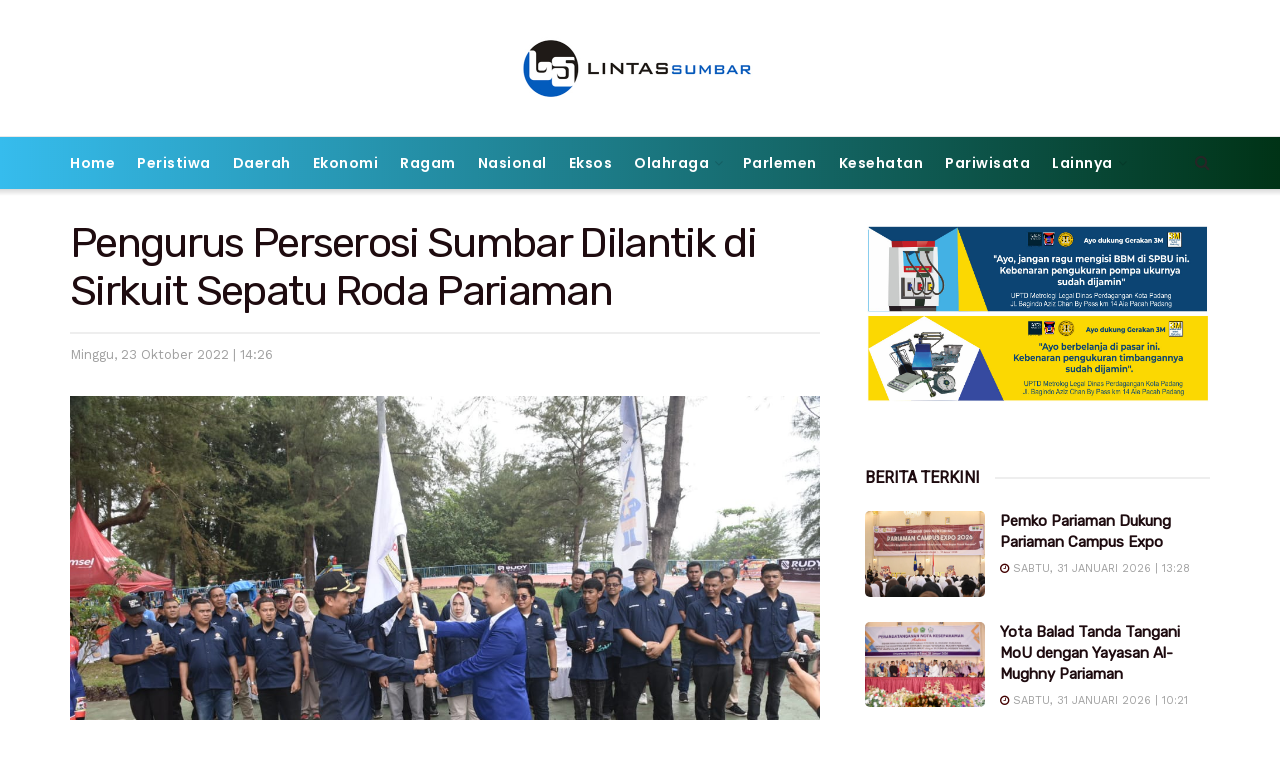

--- FILE ---
content_type: text/html; charset=UTF-8
request_url: https://www.lintassumbar.co.id/2022/10/perserosi-sumbar-dilantik-di-sirkuit-sepatu-roda-pariaman.html
body_size: 23033
content:
<!doctype html>
<!--[if lt IE 7]> <html class="no-js lt-ie9 lt-ie8 lt-ie7" lang="id"> <![endif]-->
<!--[if IE 7]>    <html class="no-js lt-ie9 lt-ie8" lang="id"> <![endif]-->
<!--[if IE 8]>    <html class="no-js lt-ie9" lang="id"> <![endif]-->
<!--[if IE 9]>    <html class="no-js lt-ie10" lang="id"> <![endif]-->
<!--[if gt IE 8]><!--> <html class="no-js" lang="id"> <!--<![endif]-->
<head>
    <meta http-equiv="Content-Type" content="text/html; charset=UTF-8" />
    <meta name='viewport' content='width=device-width, initial-scale=1, user-scalable=yes' />
    <link rel="profile" href="http://gmpg.org/xfn/11" />
    <link rel="pingback" href="https://www.lintassumbar.co.id/xmlrpc.php" />
    <meta name="theme-color" content="#1e73be">
             <meta name="msapplication-navbutton-color" content="#1e73be">
             <meta name="apple-mobile-web-app-status-bar-style" content="#1e73be"><meta name='robots' content='index, follow, max-image-preview:large, max-snippet:-1, max-video-preview:-1' />
	<style>img:is([sizes="auto" i], [sizes^="auto," i]) { contain-intrinsic-size: 3000px 1500px }</style>
	<meta property="og:type" content="article">
<meta property="og:title" content="Pengurus Perserosi Sumbar Dilantik di Sirkuit Sepatu Roda Pariaman">
<meta property="og:site_name" content="Lintas Sumbar">
<meta property="og:description" content="Lintassumbar.co.id - Ketua Umum Perserosi Ketum PB Perserosi, Velix Vernando Wanggai melantik pengurus Perserosi Sumbar. Pelantikan dilakukan di Sirkuit Sepatu">
<meta property="og:url" content="https://www.lintassumbar.co.id/2022/10/perserosi-sumbar-dilantik-di-sirkuit-sepatu-roda-pariaman.html">
<meta property="og:locale" content="id_ID">
<meta property="og:image" content="https://www.lintassumbar.co.id/wp-content/uploads/2022/10/IMG-20221023-WA0010.jpg">
<meta property="og:image:height" content="853">
<meta property="og:image:width" content="1280">
<meta property="article:published_time" content="2022-10-23T14:26:03+07:00">
<meta property="article:modified_time" content="2022-10-23T14:42:43+07:00">
<meta property="article:author" content="http://www.lintassumbar.com">
<meta property="article:section" content="Daerah">
<meta name="twitter:card" content="summary_large_image">
<meta name="twitter:title" content="Pengurus Perserosi Sumbar Dilantik di Sirkuit Sepatu Roda Pariaman">
<meta name="twitter:description" content="Lintassumbar.co.id - Ketua Umum Perserosi Ketum PB Perserosi, Velix Vernando Wanggai melantik pengurus Perserosi Sumbar. Pelantikan dilakukan di Sirkuit Sepatu">
<meta name="twitter:url" content="https://www.lintassumbar.co.id/2022/10/perserosi-sumbar-dilantik-di-sirkuit-sepatu-roda-pariaman.html">
<meta name="twitter:site" content="http://www.lintassumbar.com">
<meta name="twitter:image:src" content="https://www.lintassumbar.co.id/wp-content/uploads/2022/10/IMG-20221023-WA0010.jpg">
<meta name="twitter:image:width" content="1280">
<meta name="twitter:image:height" content="853">
			<script type="text/javascript">
			  var jnews_ajax_url = '/?ajax-request=jnews'
			</script>
			<script type="text/javascript">;window.jnews=window.jnews||{},window.jnews.library=window.jnews.library||{},window.jnews.library=function(){"use strict";var e=this;e.win=window,e.doc=document,e.noop=function(){},e.globalBody=e.doc.getElementsByTagName("body")[0],e.globalBody=e.globalBody?e.globalBody:e.doc,e.win.jnewsDataStorage=e.win.jnewsDataStorage||{_storage:new WeakMap,put:function(e,t,n){this._storage.has(e)||this._storage.set(e,new Map),this._storage.get(e).set(t,n)},get:function(e,t){return this._storage.get(e).get(t)},has:function(e,t){return this._storage.has(e)&&this._storage.get(e).has(t)},remove:function(e,t){var n=this._storage.get(e).delete(t);return 0===!this._storage.get(e).size&&this._storage.delete(e),n}},e.windowWidth=function(){return e.win.innerWidth||e.docEl.clientWidth||e.globalBody.clientWidth},e.windowHeight=function(){return e.win.innerHeight||e.docEl.clientHeight||e.globalBody.clientHeight},e.requestAnimationFrame=e.win.requestAnimationFrame||e.win.webkitRequestAnimationFrame||e.win.mozRequestAnimationFrame||e.win.msRequestAnimationFrame||window.oRequestAnimationFrame||function(e){return setTimeout(e,1e3/60)},e.cancelAnimationFrame=e.win.cancelAnimationFrame||e.win.webkitCancelAnimationFrame||e.win.webkitCancelRequestAnimationFrame||e.win.mozCancelAnimationFrame||e.win.msCancelRequestAnimationFrame||e.win.oCancelRequestAnimationFrame||function(e){clearTimeout(e)},e.classListSupport="classList"in document.createElement("_"),e.hasClass=e.classListSupport?function(e,t){return e.classList.contains(t)}:function(e,t){return e.className.indexOf(t)>=0},e.addClass=e.classListSupport?function(t,n){e.hasClass(t,n)||t.classList.add(n)}:function(t,n){e.hasClass(t,n)||(t.className+=" "+n)},e.removeClass=e.classListSupport?function(t,n){e.hasClass(t,n)&&t.classList.remove(n)}:function(t,n){e.hasClass(t,n)&&(t.className=t.className.replace(n,""))},e.objKeys=function(e){var t=[];for(var n in e)Object.prototype.hasOwnProperty.call(e,n)&&t.push(n);return t},e.isObjectSame=function(e,t){var n=!0;return JSON.stringify(e)!==JSON.stringify(t)&&(n=!1),n},e.extend=function(){for(var e,t,n,o=arguments[0]||{},i=1,a=arguments.length;i<a;i++)if(null!==(e=arguments[i]))for(t in e)o!==(n=e[t])&&void 0!==n&&(o[t]=n);return o},e.dataStorage=e.win.jnewsDataStorage,e.isVisible=function(e){return 0!==e.offsetWidth&&0!==e.offsetHeight||e.getBoundingClientRect().length},e.getHeight=function(e){return e.offsetHeight||e.clientHeight||e.getBoundingClientRect().height},e.getWidth=function(e){return e.offsetWidth||e.clientWidth||e.getBoundingClientRect().width},e.supportsPassive=!1;try{var t=Object.defineProperty({},"passive",{get:function(){e.supportsPassive=!0}});"createEvent"in e.doc?e.win.addEventListener("test",null,t):"fireEvent"in e.doc&&e.win.attachEvent("test",null)}catch(e){}e.passiveOption=!!e.supportsPassive&&{passive:!0},e.setStorage=function(e,t){e="jnews-"+e;var n={expired:Math.floor(((new Date).getTime()+432e5)/1e3)};t=Object.assign(n,t);localStorage.setItem(e,JSON.stringify(t))},e.getStorage=function(e){e="jnews-"+e;var t=localStorage.getItem(e);return null!==t&&0<t.length?JSON.parse(localStorage.getItem(e)):{}},e.expiredStorage=function(){var t,n="jnews-";for(var o in localStorage)o.indexOf(n)>-1&&"undefined"!==(t=e.getStorage(o.replace(n,""))).expired&&t.expired<Math.floor((new Date).getTime()/1e3)&&localStorage.removeItem(o)},e.addEvents=function(t,n,o){for(var i in n){var a=["touchstart","touchmove"].indexOf(i)>=0&&!o&&e.passiveOption;"createEvent"in e.doc?t.addEventListener(i,n[i],a):"fireEvent"in e.doc&&t.attachEvent("on"+i,n[i])}},e.removeEvents=function(t,n){for(var o in n)"createEvent"in e.doc?t.removeEventListener(o,n[o]):"fireEvent"in e.doc&&t.detachEvent("on"+o,n[o])},e.triggerEvents=function(t,n,o){var i;o=o||{detail:null};return"createEvent"in e.doc?(!(i=e.doc.createEvent("CustomEvent")||new CustomEvent(n)).initCustomEvent||i.initCustomEvent(n,!0,!1,o),void t.dispatchEvent(i)):"fireEvent"in e.doc?((i=e.doc.createEventObject()).eventType=n,void t.fireEvent("on"+i.eventType,i)):void 0},e.getParents=function(t,n){void 0===n&&(n=e.doc);for(var o=[],i=t.parentNode,a=!1;!a;)if(i){var r=i;r.querySelectorAll(n).length?a=!0:(o.push(r),i=r.parentNode)}else o=[],a=!0;return o},e.forEach=function(e,t,n){for(var o=0,i=e.length;o<i;o++)t.call(n,e[o],o)},e.getText=function(e){return e.innerText||e.textContent},e.setText=function(e,t){var n="object"==typeof t?t.innerText||t.textContent:t;e.innerText&&(e.innerText=n),e.textContent&&(e.textContent=n)},e.httpBuildQuery=function(t){return e.objKeys(t).reduce(function t(n){var o=arguments.length>1&&void 0!==arguments[1]?arguments[1]:null;return function(i,a){var r=n[a];a=encodeURIComponent(a);var s=o?"".concat(o,"[").concat(a,"]"):a;return null==r||"function"==typeof r?(i.push("".concat(s,"=")),i):["number","boolean","string"].includes(typeof r)?(i.push("".concat(s,"=").concat(encodeURIComponent(r))),i):(i.push(e.objKeys(r).reduce(t(r,s),[]).join("&")),i)}}(t),[]).join("&")},e.get=function(t,n,o,i){return o="function"==typeof o?o:e.noop,e.ajax("GET",t,n,o,i)},e.post=function(t,n,o,i){return o="function"==typeof o?o:e.noop,e.ajax("POST",t,n,o,i)},e.ajax=function(t,n,o,i,a){var r=new XMLHttpRequest,s=n,c=e.httpBuildQuery(o);if(t=-1!=["GET","POST"].indexOf(t)?t:"GET",r.open(t,s+("GET"==t?"?"+c:""),!0),"POST"==t&&r.setRequestHeader("Content-type","application/x-www-form-urlencoded"),r.setRequestHeader("X-Requested-With","XMLHttpRequest"),r.onreadystatechange=function(){4===r.readyState&&200<=r.status&&300>r.status&&"function"==typeof i&&i.call(void 0,r.response)},void 0!==a&&!a){return{xhr:r,send:function(){r.send("POST"==t?c:null)}}}return r.send("POST"==t?c:null),{xhr:r}},e.scrollTo=function(t,n,o){function i(e,t,n){this.start=this.position(),this.change=e-this.start,this.currentTime=0,this.increment=20,this.duration=void 0===n?500:n,this.callback=t,this.finish=!1,this.animateScroll()}return Math.easeInOutQuad=function(e,t,n,o){return(e/=o/2)<1?n/2*e*e+t:-n/2*(--e*(e-2)-1)+t},i.prototype.stop=function(){this.finish=!0},i.prototype.move=function(t){e.doc.documentElement.scrollTop=t,e.globalBody.parentNode.scrollTop=t,e.globalBody.scrollTop=t},i.prototype.position=function(){return e.doc.documentElement.scrollTop||e.globalBody.parentNode.scrollTop||e.globalBody.scrollTop},i.prototype.animateScroll=function(){this.currentTime+=this.increment;var t=Math.easeInOutQuad(this.currentTime,this.start,this.change,this.duration);this.move(t),this.currentTime<this.duration&&!this.finish?e.requestAnimationFrame.call(e.win,this.animateScroll.bind(this)):this.callback&&"function"==typeof this.callback&&this.callback()},new i(t,n,o)},e.unwrap=function(t){var n,o=t;e.forEach(t,(function(e,t){n?n+=e:n=e})),o.replaceWith(n)},e.performance={start:function(e){performance.mark(e+"Start")},stop:function(e){performance.mark(e+"End"),performance.measure(e,e+"Start",e+"End")}},e.fps=function(){var t=0,n=0,o=0;!function(){var i=t=0,a=0,r=0,s=document.getElementById("fpsTable"),c=function(t){void 0===document.getElementsByTagName("body")[0]?e.requestAnimationFrame.call(e.win,(function(){c(t)})):document.getElementsByTagName("body")[0].appendChild(t)};null===s&&((s=document.createElement("div")).style.position="fixed",s.style.top="120px",s.style.left="10px",s.style.width="100px",s.style.height="20px",s.style.border="1px solid black",s.style.fontSize="11px",s.style.zIndex="100000",s.style.backgroundColor="white",s.id="fpsTable",c(s));var l=function(){o++,n=Date.now(),(a=(o/(r=(n-t)/1e3)).toPrecision(2))!=i&&(i=a,s.innerHTML=i+"fps"),1<r&&(t=n,o=0),e.requestAnimationFrame.call(e.win,l)};l()}()},e.instr=function(e,t){for(var n=0;n<t.length;n++)if(-1!==e.toLowerCase().indexOf(t[n].toLowerCase()))return!0},e.winLoad=function(t,n){function o(o){if("complete"===e.doc.readyState||"interactive"===e.doc.readyState)return!o||n?setTimeout(t,n||1):t(o),1}o()||e.addEvents(e.win,{load:o})},e.docReady=function(t,n){function o(o){if("complete"===e.doc.readyState||"interactive"===e.doc.readyState)return!o||n?setTimeout(t,n||1):t(o),1}o()||e.addEvents(e.doc,{DOMContentLoaded:o})},e.fireOnce=function(){e.docReady((function(){e.assets=e.assets||[],e.assets.length&&(e.boot(),e.load_assets())}),50)},e.boot=function(){e.length&&e.doc.querySelectorAll("style[media]").forEach((function(e){"not all"==e.getAttribute("media")&&e.removeAttribute("media")}))},e.create_js=function(t,n){var o=e.doc.createElement("script");switch(o.setAttribute("src",t),n){case"defer":o.setAttribute("defer",!0);break;case"async":o.setAttribute("async",!0);break;case"deferasync":o.setAttribute("defer",!0),o.setAttribute("async",!0)}e.globalBody.appendChild(o)},e.load_assets=function(){"object"==typeof e.assets&&e.forEach(e.assets.slice(0),(function(t,n){var o="";t.defer&&(o+="defer"),t.async&&(o+="async"),e.create_js(t.url,o);var i=e.assets.indexOf(t);i>-1&&e.assets.splice(i,1)})),e.assets=jnewsoption.au_scripts=window.jnewsads=[]},e.setCookie=function(e,t,n){var o="";if(n){var i=new Date;i.setTime(i.getTime()+24*n*60*60*1e3),o="; expires="+i.toUTCString()}document.cookie=e+"="+(t||"")+o+"; path=/"},e.getCookie=function(e){for(var t=e+"=",n=document.cookie.split(";"),o=0;o<n.length;o++){for(var i=n[o];" "==i.charAt(0);)i=i.substring(1,i.length);if(0==i.indexOf(t))return i.substring(t.length,i.length)}return null},e.eraseCookie=function(e){document.cookie=e+"=; Path=/; Expires=Thu, 01 Jan 1970 00:00:01 GMT;"},e.docReady((function(){e.globalBody=e.globalBody==e.doc?e.doc.getElementsByTagName("body")[0]:e.globalBody,e.globalBody=e.globalBody?e.globalBody:e.doc})),e.winLoad((function(){e.winLoad((function(){var t=!1;if(void 0!==window.jnewsadmin)if(void 0!==window.file_version_checker){var n=e.objKeys(window.file_version_checker);n.length?n.forEach((function(e){t||"10.0.4"===window.file_version_checker[e]||(t=!0)})):t=!0}else t=!0;t&&(window.jnewsHelper.getMessage(),window.jnewsHelper.getNotice())}),2500)}))},window.jnews.library=new window.jnews.library;</script>
	<!-- This site is optimized with the Yoast SEO plugin v24.0 - https://yoast.com/wordpress/plugins/seo/ -->
	<title>Pengurus Perserosi Sumbar Dilantik di Sirkuit Sepatu Roda Pariaman &#8212; Lintas Sumbar</title>
	<link rel="canonical" href="https://www.lintassumbar.co.id/2022/10/perserosi-sumbar-dilantik-di-sirkuit-sepatu-roda-pariaman.html" />
	<meta property="og:locale" content="id_ID" />
	<meta property="og:type" content="article" />
	<meta property="og:title" content="Pengurus Perserosi Sumbar Dilantik di Sirkuit Sepatu Roda Pariaman &#8212; Lintas Sumbar" />
	<meta property="og:description" content="Lintassumbar.co.id &#8211; Ketua Umum Perserosi Ketum PB Perserosi, Velix Vernando Wanggai melantik pengurus Perserosi Sumbar. Pelantikan dilakukan di Sirkuit Sepatu Roda Pantai Cermin Kota Pariaman, Minggu, 23/10. Adapun yang dilantik yakni Genius Umar sebagai Ketua Perserosi Sumbar, Arfan Rosyda ketua harian, Azral Malvinas sebagai sekretaris dan Buyung Lapau sebagai bendahara serta jajaran pengurus lainnya. BacaJuga [&hellip;]" />
	<meta property="og:url" content="https://www.lintassumbar.co.id/2022/10/perserosi-sumbar-dilantik-di-sirkuit-sepatu-roda-pariaman.html" />
	<meta property="og:site_name" content="Lintas Sumbar" />
	<meta property="article:published_time" content="2022-10-23T07:26:03+00:00" />
	<meta property="article:modified_time" content="2022-10-23T07:42:43+00:00" />
	<meta property="og:image" content="https://www.lintassumbar.co.id/wp-content/uploads/2022/10/IMG-20221023-WA0010.jpg" />
	<meta property="og:image:width" content="1280" />
	<meta property="og:image:height" content="853" />
	<meta property="og:image:type" content="image/jpeg" />
	<meta name="author" content="Fadil" />
	<meta name="twitter:card" content="summary_large_image" />
	<meta name="twitter:label1" content="Ditulis oleh" />
	<meta name="twitter:data1" content="Fadil" />
	<meta name="twitter:label2" content="Estimasi waktu membaca" />
	<meta name="twitter:data2" content="1 menit" />
	<script type="application/ld+json" class="yoast-schema-graph">{"@context":"https://schema.org","@graph":[{"@type":"Article","@id":"https://www.lintassumbar.co.id/2022/10/perserosi-sumbar-dilantik-di-sirkuit-sepatu-roda-pariaman.html#article","isPartOf":{"@id":"https://www.lintassumbar.co.id/2022/10/perserosi-sumbar-dilantik-di-sirkuit-sepatu-roda-pariaman.html"},"author":{"name":"Fadil","@id":"https://www.lintassumbar.co.id/#/schema/person/73fa9a1056256144f55926209dc0507b"},"headline":"Pengurus Perserosi Sumbar Dilantik di Sirkuit Sepatu Roda Pariaman","datePublished":"2022-10-23T07:26:03+00:00","dateModified":"2022-10-23T07:42:43+00:00","mainEntityOfPage":{"@id":"https://www.lintassumbar.co.id/2022/10/perserosi-sumbar-dilantik-di-sirkuit-sepatu-roda-pariaman.html"},"wordCount":147,"commentCount":0,"publisher":{"@id":"https://www.lintassumbar.co.id/#organization"},"image":{"@id":"https://www.lintassumbar.co.id/2022/10/perserosi-sumbar-dilantik-di-sirkuit-sepatu-roda-pariaman.html#primaryimage"},"thumbnailUrl":"https://www.lintassumbar.co.id/wp-content/uploads/2022/10/IMG-20221023-WA0010.jpg","articleSection":["Daerah"],"inLanguage":"id","potentialAction":[{"@type":"CommentAction","name":"Comment","target":["https://www.lintassumbar.co.id/2022/10/perserosi-sumbar-dilantik-di-sirkuit-sepatu-roda-pariaman.html#respond"]}]},{"@type":"WebPage","@id":"https://www.lintassumbar.co.id/2022/10/perserosi-sumbar-dilantik-di-sirkuit-sepatu-roda-pariaman.html","url":"https://www.lintassumbar.co.id/2022/10/perserosi-sumbar-dilantik-di-sirkuit-sepatu-roda-pariaman.html","name":"Pengurus Perserosi Sumbar Dilantik di Sirkuit Sepatu Roda Pariaman &#8212; Lintas Sumbar","isPartOf":{"@id":"https://www.lintassumbar.co.id/#website"},"primaryImageOfPage":{"@id":"https://www.lintassumbar.co.id/2022/10/perserosi-sumbar-dilantik-di-sirkuit-sepatu-roda-pariaman.html#primaryimage"},"image":{"@id":"https://www.lintassumbar.co.id/2022/10/perserosi-sumbar-dilantik-di-sirkuit-sepatu-roda-pariaman.html#primaryimage"},"thumbnailUrl":"https://www.lintassumbar.co.id/wp-content/uploads/2022/10/IMG-20221023-WA0010.jpg","datePublished":"2022-10-23T07:26:03+00:00","dateModified":"2022-10-23T07:42:43+00:00","breadcrumb":{"@id":"https://www.lintassumbar.co.id/2022/10/perserosi-sumbar-dilantik-di-sirkuit-sepatu-roda-pariaman.html#breadcrumb"},"inLanguage":"id","potentialAction":[{"@type":"ReadAction","target":["https://www.lintassumbar.co.id/2022/10/perserosi-sumbar-dilantik-di-sirkuit-sepatu-roda-pariaman.html"]}]},{"@type":"ImageObject","inLanguage":"id","@id":"https://www.lintassumbar.co.id/2022/10/perserosi-sumbar-dilantik-di-sirkuit-sepatu-roda-pariaman.html#primaryimage","url":"https://www.lintassumbar.co.id/wp-content/uploads/2022/10/IMG-20221023-WA0010.jpg","contentUrl":"https://www.lintassumbar.co.id/wp-content/uploads/2022/10/IMG-20221023-WA0010.jpg","width":1280,"height":853},{"@type":"BreadcrumbList","@id":"https://www.lintassumbar.co.id/2022/10/perserosi-sumbar-dilantik-di-sirkuit-sepatu-roda-pariaman.html#breadcrumb","itemListElement":[{"@type":"ListItem","position":1,"name":"Home","item":"https://www.lintassumbar.co.id/"},{"@type":"ListItem","position":2,"name":"Pengurus Perserosi Sumbar Dilantik di Sirkuit Sepatu Roda Pariaman"}]},{"@type":"WebSite","@id":"https://www.lintassumbar.co.id/#website","url":"https://www.lintassumbar.co.id/","name":"Lintas Sumbar","description":"Lintas Berita Sumatera Barat","publisher":{"@id":"https://www.lintassumbar.co.id/#organization"},"potentialAction":[{"@type":"SearchAction","target":{"@type":"EntryPoint","urlTemplate":"https://www.lintassumbar.co.id/?s={search_term_string}"},"query-input":{"@type":"PropertyValueSpecification","valueRequired":true,"valueName":"search_term_string"}}],"inLanguage":"id"},{"@type":"Organization","@id":"https://www.lintassumbar.co.id/#organization","name":"Lintas Sumbar","url":"https://www.lintassumbar.co.id/","logo":{"@type":"ImageObject","inLanguage":"id","@id":"https://www.lintassumbar.co.id/#/schema/logo/image/","url":"https://www.lintassumbar.co.id/wp-content/uploads/2019/12/LOGO-LINTAS-SUMBAR.jpg","contentUrl":"https://www.lintassumbar.co.id/wp-content/uploads/2019/12/LOGO-LINTAS-SUMBAR.jpg","width":510,"height":142,"caption":"Lintas Sumbar"},"image":{"@id":"https://www.lintassumbar.co.id/#/schema/logo/image/"}},{"@type":"Person","@id":"https://www.lintassumbar.co.id/#/schema/person/73fa9a1056256144f55926209dc0507b","name":"Fadil","image":{"@type":"ImageObject","inLanguage":"id","@id":"https://www.lintassumbar.co.id/#/schema/person/image/","url":"https://secure.gravatar.com/avatar/7c227a876711c0721c22c7324fc09b3e?s=96&d=mm&r=g","contentUrl":"https://secure.gravatar.com/avatar/7c227a876711c0721c22c7324fc09b3e?s=96&d=mm&r=g","caption":"Fadil"},"sameAs":["http://www.lintassumbar.com"]}]}</script>
	<!-- / Yoast SEO plugin. -->


<link rel="amphtml" href="https://www.lintassumbar.co.id/2022/10/perserosi-sumbar-dilantik-di-sirkuit-sepatu-roda-pariaman.html/amp" /><meta name="generator" content="AMP for WP 1.1.2"/><link rel='dns-prefetch' href='//fonts.googleapis.com' />
<link rel='preconnect' href='https://fonts.gstatic.com' />
<link rel="alternate" type="application/rss+xml" title="Lintas Sumbar &raquo; Feed" href="https://www.lintassumbar.co.id/feed" />
<link rel="alternate" type="application/rss+xml" title="Lintas Sumbar &raquo; Umpan Komentar" href="https://www.lintassumbar.co.id/comments/feed" />
<link rel="alternate" type="application/rss+xml" title="Lintas Sumbar &raquo; Pengurus Perserosi Sumbar Dilantik di Sirkuit Sepatu Roda Pariaman Umpan Komentar" href="https://www.lintassumbar.co.id/2022/10/perserosi-sumbar-dilantik-di-sirkuit-sepatu-roda-pariaman.html/feed" />
<script type="text/javascript">
/* <![CDATA[ */
window._wpemojiSettings = {"baseUrl":"https:\/\/s.w.org\/images\/core\/emoji\/15.0.3\/72x72\/","ext":".png","svgUrl":"https:\/\/s.w.org\/images\/core\/emoji\/15.0.3\/svg\/","svgExt":".svg","source":{"concatemoji":"https:\/\/www.lintassumbar.co.id\/wp-includes\/js\/wp-emoji-release.min.js?ver=6.7.4"}};
/*! This file is auto-generated */
!function(i,n){var o,s,e;function c(e){try{var t={supportTests:e,timestamp:(new Date).valueOf()};sessionStorage.setItem(o,JSON.stringify(t))}catch(e){}}function p(e,t,n){e.clearRect(0,0,e.canvas.width,e.canvas.height),e.fillText(t,0,0);var t=new Uint32Array(e.getImageData(0,0,e.canvas.width,e.canvas.height).data),r=(e.clearRect(0,0,e.canvas.width,e.canvas.height),e.fillText(n,0,0),new Uint32Array(e.getImageData(0,0,e.canvas.width,e.canvas.height).data));return t.every(function(e,t){return e===r[t]})}function u(e,t,n){switch(t){case"flag":return n(e,"\ud83c\udff3\ufe0f\u200d\u26a7\ufe0f","\ud83c\udff3\ufe0f\u200b\u26a7\ufe0f")?!1:!n(e,"\ud83c\uddfa\ud83c\uddf3","\ud83c\uddfa\u200b\ud83c\uddf3")&&!n(e,"\ud83c\udff4\udb40\udc67\udb40\udc62\udb40\udc65\udb40\udc6e\udb40\udc67\udb40\udc7f","\ud83c\udff4\u200b\udb40\udc67\u200b\udb40\udc62\u200b\udb40\udc65\u200b\udb40\udc6e\u200b\udb40\udc67\u200b\udb40\udc7f");case"emoji":return!n(e,"\ud83d\udc26\u200d\u2b1b","\ud83d\udc26\u200b\u2b1b")}return!1}function f(e,t,n){var r="undefined"!=typeof WorkerGlobalScope&&self instanceof WorkerGlobalScope?new OffscreenCanvas(300,150):i.createElement("canvas"),a=r.getContext("2d",{willReadFrequently:!0}),o=(a.textBaseline="top",a.font="600 32px Arial",{});return e.forEach(function(e){o[e]=t(a,e,n)}),o}function t(e){var t=i.createElement("script");t.src=e,t.defer=!0,i.head.appendChild(t)}"undefined"!=typeof Promise&&(o="wpEmojiSettingsSupports",s=["flag","emoji"],n.supports={everything:!0,everythingExceptFlag:!0},e=new Promise(function(e){i.addEventListener("DOMContentLoaded",e,{once:!0})}),new Promise(function(t){var n=function(){try{var e=JSON.parse(sessionStorage.getItem(o));if("object"==typeof e&&"number"==typeof e.timestamp&&(new Date).valueOf()<e.timestamp+604800&&"object"==typeof e.supportTests)return e.supportTests}catch(e){}return null}();if(!n){if("undefined"!=typeof Worker&&"undefined"!=typeof OffscreenCanvas&&"undefined"!=typeof URL&&URL.createObjectURL&&"undefined"!=typeof Blob)try{var e="postMessage("+f.toString()+"("+[JSON.stringify(s),u.toString(),p.toString()].join(",")+"));",r=new Blob([e],{type:"text/javascript"}),a=new Worker(URL.createObjectURL(r),{name:"wpTestEmojiSupports"});return void(a.onmessage=function(e){c(n=e.data),a.terminate(),t(n)})}catch(e){}c(n=f(s,u,p))}t(n)}).then(function(e){for(var t in e)n.supports[t]=e[t],n.supports.everything=n.supports.everything&&n.supports[t],"flag"!==t&&(n.supports.everythingExceptFlag=n.supports.everythingExceptFlag&&n.supports[t]);n.supports.everythingExceptFlag=n.supports.everythingExceptFlag&&!n.supports.flag,n.DOMReady=!1,n.readyCallback=function(){n.DOMReady=!0}}).then(function(){return e}).then(function(){var e;n.supports.everything||(n.readyCallback(),(e=n.source||{}).concatemoji?t(e.concatemoji):e.wpemoji&&e.twemoji&&(t(e.twemoji),t(e.wpemoji)))}))}((window,document),window._wpemojiSettings);
/* ]]> */
</script>
<style id='wp-emoji-styles-inline-css' type='text/css'>

	img.wp-smiley, img.emoji {
		display: inline !important;
		border: none !important;
		box-shadow: none !important;
		height: 1em !important;
		width: 1em !important;
		margin: 0 0.07em !important;
		vertical-align: -0.1em !important;
		background: none !important;
		padding: 0 !important;
	}
</style>
<link rel='stylesheet' id='wp-block-library-css' href='https://www.lintassumbar.co.id/wp-includes/css/dist/block-library/style.min.css?ver=6.7.4' type='text/css' media='all' />
<style id='classic-theme-styles-inline-css' type='text/css'>
/*! This file is auto-generated */
.wp-block-button__link{color:#fff;background-color:#32373c;border-radius:9999px;box-shadow:none;text-decoration:none;padding:calc(.667em + 2px) calc(1.333em + 2px);font-size:1.125em}.wp-block-file__button{background:#32373c;color:#fff;text-decoration:none}
</style>
<style id='global-styles-inline-css' type='text/css'>
:root{--wp--preset--aspect-ratio--square: 1;--wp--preset--aspect-ratio--4-3: 4/3;--wp--preset--aspect-ratio--3-4: 3/4;--wp--preset--aspect-ratio--3-2: 3/2;--wp--preset--aspect-ratio--2-3: 2/3;--wp--preset--aspect-ratio--16-9: 16/9;--wp--preset--aspect-ratio--9-16: 9/16;--wp--preset--color--black: #000000;--wp--preset--color--cyan-bluish-gray: #abb8c3;--wp--preset--color--white: #ffffff;--wp--preset--color--pale-pink: #f78da7;--wp--preset--color--vivid-red: #cf2e2e;--wp--preset--color--luminous-vivid-orange: #ff6900;--wp--preset--color--luminous-vivid-amber: #fcb900;--wp--preset--color--light-green-cyan: #7bdcb5;--wp--preset--color--vivid-green-cyan: #00d084;--wp--preset--color--pale-cyan-blue: #8ed1fc;--wp--preset--color--vivid-cyan-blue: #0693e3;--wp--preset--color--vivid-purple: #9b51e0;--wp--preset--gradient--vivid-cyan-blue-to-vivid-purple: linear-gradient(135deg,rgba(6,147,227,1) 0%,rgb(155,81,224) 100%);--wp--preset--gradient--light-green-cyan-to-vivid-green-cyan: linear-gradient(135deg,rgb(122,220,180) 0%,rgb(0,208,130) 100%);--wp--preset--gradient--luminous-vivid-amber-to-luminous-vivid-orange: linear-gradient(135deg,rgba(252,185,0,1) 0%,rgba(255,105,0,1) 100%);--wp--preset--gradient--luminous-vivid-orange-to-vivid-red: linear-gradient(135deg,rgba(255,105,0,1) 0%,rgb(207,46,46) 100%);--wp--preset--gradient--very-light-gray-to-cyan-bluish-gray: linear-gradient(135deg,rgb(238,238,238) 0%,rgb(169,184,195) 100%);--wp--preset--gradient--cool-to-warm-spectrum: linear-gradient(135deg,rgb(74,234,220) 0%,rgb(151,120,209) 20%,rgb(207,42,186) 40%,rgb(238,44,130) 60%,rgb(251,105,98) 80%,rgb(254,248,76) 100%);--wp--preset--gradient--blush-light-purple: linear-gradient(135deg,rgb(255,206,236) 0%,rgb(152,150,240) 100%);--wp--preset--gradient--blush-bordeaux: linear-gradient(135deg,rgb(254,205,165) 0%,rgb(254,45,45) 50%,rgb(107,0,62) 100%);--wp--preset--gradient--luminous-dusk: linear-gradient(135deg,rgb(255,203,112) 0%,rgb(199,81,192) 50%,rgb(65,88,208) 100%);--wp--preset--gradient--pale-ocean: linear-gradient(135deg,rgb(255,245,203) 0%,rgb(182,227,212) 50%,rgb(51,167,181) 100%);--wp--preset--gradient--electric-grass: linear-gradient(135deg,rgb(202,248,128) 0%,rgb(113,206,126) 100%);--wp--preset--gradient--midnight: linear-gradient(135deg,rgb(2,3,129) 0%,rgb(40,116,252) 100%);--wp--preset--font-size--small: 13px;--wp--preset--font-size--medium: 20px;--wp--preset--font-size--large: 36px;--wp--preset--font-size--x-large: 42px;--wp--preset--spacing--20: 0.44rem;--wp--preset--spacing--30: 0.67rem;--wp--preset--spacing--40: 1rem;--wp--preset--spacing--50: 1.5rem;--wp--preset--spacing--60: 2.25rem;--wp--preset--spacing--70: 3.38rem;--wp--preset--spacing--80: 5.06rem;--wp--preset--shadow--natural: 6px 6px 9px rgba(0, 0, 0, 0.2);--wp--preset--shadow--deep: 12px 12px 50px rgba(0, 0, 0, 0.4);--wp--preset--shadow--sharp: 6px 6px 0px rgba(0, 0, 0, 0.2);--wp--preset--shadow--outlined: 6px 6px 0px -3px rgba(255, 255, 255, 1), 6px 6px rgba(0, 0, 0, 1);--wp--preset--shadow--crisp: 6px 6px 0px rgba(0, 0, 0, 1);}:where(.is-layout-flex){gap: 0.5em;}:where(.is-layout-grid){gap: 0.5em;}body .is-layout-flex{display: flex;}.is-layout-flex{flex-wrap: wrap;align-items: center;}.is-layout-flex > :is(*, div){margin: 0;}body .is-layout-grid{display: grid;}.is-layout-grid > :is(*, div){margin: 0;}:where(.wp-block-columns.is-layout-flex){gap: 2em;}:where(.wp-block-columns.is-layout-grid){gap: 2em;}:where(.wp-block-post-template.is-layout-flex){gap: 1.25em;}:where(.wp-block-post-template.is-layout-grid){gap: 1.25em;}.has-black-color{color: var(--wp--preset--color--black) !important;}.has-cyan-bluish-gray-color{color: var(--wp--preset--color--cyan-bluish-gray) !important;}.has-white-color{color: var(--wp--preset--color--white) !important;}.has-pale-pink-color{color: var(--wp--preset--color--pale-pink) !important;}.has-vivid-red-color{color: var(--wp--preset--color--vivid-red) !important;}.has-luminous-vivid-orange-color{color: var(--wp--preset--color--luminous-vivid-orange) !important;}.has-luminous-vivid-amber-color{color: var(--wp--preset--color--luminous-vivid-amber) !important;}.has-light-green-cyan-color{color: var(--wp--preset--color--light-green-cyan) !important;}.has-vivid-green-cyan-color{color: var(--wp--preset--color--vivid-green-cyan) !important;}.has-pale-cyan-blue-color{color: var(--wp--preset--color--pale-cyan-blue) !important;}.has-vivid-cyan-blue-color{color: var(--wp--preset--color--vivid-cyan-blue) !important;}.has-vivid-purple-color{color: var(--wp--preset--color--vivid-purple) !important;}.has-black-background-color{background-color: var(--wp--preset--color--black) !important;}.has-cyan-bluish-gray-background-color{background-color: var(--wp--preset--color--cyan-bluish-gray) !important;}.has-white-background-color{background-color: var(--wp--preset--color--white) !important;}.has-pale-pink-background-color{background-color: var(--wp--preset--color--pale-pink) !important;}.has-vivid-red-background-color{background-color: var(--wp--preset--color--vivid-red) !important;}.has-luminous-vivid-orange-background-color{background-color: var(--wp--preset--color--luminous-vivid-orange) !important;}.has-luminous-vivid-amber-background-color{background-color: var(--wp--preset--color--luminous-vivid-amber) !important;}.has-light-green-cyan-background-color{background-color: var(--wp--preset--color--light-green-cyan) !important;}.has-vivid-green-cyan-background-color{background-color: var(--wp--preset--color--vivid-green-cyan) !important;}.has-pale-cyan-blue-background-color{background-color: var(--wp--preset--color--pale-cyan-blue) !important;}.has-vivid-cyan-blue-background-color{background-color: var(--wp--preset--color--vivid-cyan-blue) !important;}.has-vivid-purple-background-color{background-color: var(--wp--preset--color--vivid-purple) !important;}.has-black-border-color{border-color: var(--wp--preset--color--black) !important;}.has-cyan-bluish-gray-border-color{border-color: var(--wp--preset--color--cyan-bluish-gray) !important;}.has-white-border-color{border-color: var(--wp--preset--color--white) !important;}.has-pale-pink-border-color{border-color: var(--wp--preset--color--pale-pink) !important;}.has-vivid-red-border-color{border-color: var(--wp--preset--color--vivid-red) !important;}.has-luminous-vivid-orange-border-color{border-color: var(--wp--preset--color--luminous-vivid-orange) !important;}.has-luminous-vivid-amber-border-color{border-color: var(--wp--preset--color--luminous-vivid-amber) !important;}.has-light-green-cyan-border-color{border-color: var(--wp--preset--color--light-green-cyan) !important;}.has-vivid-green-cyan-border-color{border-color: var(--wp--preset--color--vivid-green-cyan) !important;}.has-pale-cyan-blue-border-color{border-color: var(--wp--preset--color--pale-cyan-blue) !important;}.has-vivid-cyan-blue-border-color{border-color: var(--wp--preset--color--vivid-cyan-blue) !important;}.has-vivid-purple-border-color{border-color: var(--wp--preset--color--vivid-purple) !important;}.has-vivid-cyan-blue-to-vivid-purple-gradient-background{background: var(--wp--preset--gradient--vivid-cyan-blue-to-vivid-purple) !important;}.has-light-green-cyan-to-vivid-green-cyan-gradient-background{background: var(--wp--preset--gradient--light-green-cyan-to-vivid-green-cyan) !important;}.has-luminous-vivid-amber-to-luminous-vivid-orange-gradient-background{background: var(--wp--preset--gradient--luminous-vivid-amber-to-luminous-vivid-orange) !important;}.has-luminous-vivid-orange-to-vivid-red-gradient-background{background: var(--wp--preset--gradient--luminous-vivid-orange-to-vivid-red) !important;}.has-very-light-gray-to-cyan-bluish-gray-gradient-background{background: var(--wp--preset--gradient--very-light-gray-to-cyan-bluish-gray) !important;}.has-cool-to-warm-spectrum-gradient-background{background: var(--wp--preset--gradient--cool-to-warm-spectrum) !important;}.has-blush-light-purple-gradient-background{background: var(--wp--preset--gradient--blush-light-purple) !important;}.has-blush-bordeaux-gradient-background{background: var(--wp--preset--gradient--blush-bordeaux) !important;}.has-luminous-dusk-gradient-background{background: var(--wp--preset--gradient--luminous-dusk) !important;}.has-pale-ocean-gradient-background{background: var(--wp--preset--gradient--pale-ocean) !important;}.has-electric-grass-gradient-background{background: var(--wp--preset--gradient--electric-grass) !important;}.has-midnight-gradient-background{background: var(--wp--preset--gradient--midnight) !important;}.has-small-font-size{font-size: var(--wp--preset--font-size--small) !important;}.has-medium-font-size{font-size: var(--wp--preset--font-size--medium) !important;}.has-large-font-size{font-size: var(--wp--preset--font-size--large) !important;}.has-x-large-font-size{font-size: var(--wp--preset--font-size--x-large) !important;}
:where(.wp-block-post-template.is-layout-flex){gap: 1.25em;}:where(.wp-block-post-template.is-layout-grid){gap: 1.25em;}
:where(.wp-block-columns.is-layout-flex){gap: 2em;}:where(.wp-block-columns.is-layout-grid){gap: 2em;}
:root :where(.wp-block-pullquote){font-size: 1.5em;line-height: 1.6;}
</style>
<link rel='stylesheet' id='jnews-split-css' href='https://www.lintassumbar.co.id/wp-content/plugins/jnews-split/assets/css/splitpost.css' type='text/css' media='' />
<link rel='stylesheet' id='jnews-split-toc-css' href='https://www.lintassumbar.co.id/wp-content/plugins/jnews-split/assets/css/splitpost-toc.css' type='text/css' media='' />
<link rel='stylesheet' id='jnews-parent-style-css' href='https://www.lintassumbar.co.id/wp-content/themes/jnews/style.css?ver=6.7.4' type='text/css' media='all' />
<link rel='stylesheet' id='js_composer_front-css' href='https://www.lintassumbar.co.id/wp-content/plugins/js_composer/assets/css/js_composer.min.css?ver=6.8.0' type='text/css' media='all' />
<link rel='stylesheet' id='jeg_customizer_font-css' href='//fonts.googleapis.com/css?family=Work+Sans%3Areguler%7CMontserrat%3Areguler%7CPoppins%3Aregular%2C600%7CRoboto%3Areguler%7CRubik%3Aregular%7COpen+Sans%3Aregular%2C600&#038;display=swap&#038;ver=1.3.0' type='text/css' media='all' />
<link rel='stylesheet' id='jnews-frontend-css' href='https://www.lintassumbar.co.id/wp-content/themes/jnews/assets/dist/frontend.min.css?ver=1.0.0' type='text/css' media='all' />
<link rel='stylesheet' id='jnews-js-composer-css' href='https://www.lintassumbar.co.id/wp-content/themes/jnews/assets/css/js-composer-frontend.css?ver=1.0.0' type='text/css' media='all' />
<link rel='stylesheet' id='jnews-style-css' href='https://www.lintassumbar.co.id/wp-content/themes/jnews-child/style.css?ver=1.0.0' type='text/css' media='all' />
<link rel='stylesheet' id='jnews-darkmode-css' href='https://www.lintassumbar.co.id/wp-content/themes/jnews/assets/css/darkmode.css?ver=1.0.0' type='text/css' media='all' />
<link rel='stylesheet' id='jnews-scheme-css' href='https://www.lintassumbar.co.id/wp-content/themes/jnews/data/import/viral/scheme.css?ver=1.0.0' type='text/css' media='all' />
<link rel='stylesheet' id='jnews-select-share-css' href='https://www.lintassumbar.co.id/wp-content/plugins/jnews-social-share/assets/css/plugin.css' type='text/css' media='all' />
<script type="text/javascript" src="https://www.lintassumbar.co.id/wp-includes/js/jquery/jquery.min.js?ver=3.7.1" id="jquery-core-js"></script>
<script type="text/javascript" src="https://www.lintassumbar.co.id/wp-includes/js/jquery/jquery-migrate.min.js?ver=3.4.1" id="jquery-migrate-js"></script>
<link rel="https://api.w.org/" href="https://www.lintassumbar.co.id/wp-json/" /><link rel="alternate" title="JSON" type="application/json" href="https://www.lintassumbar.co.id/wp-json/wp/v2/posts/18353" /><link rel="EditURI" type="application/rsd+xml" title="RSD" href="https://www.lintassumbar.co.id/xmlrpc.php?rsd" />
<meta name="generator" content="WordPress 6.7.4" />
<link rel='shortlink' href='https://www.lintassumbar.co.id/?p=18353' />
<link rel="alternate" title="oEmbed (JSON)" type="application/json+oembed" href="https://www.lintassumbar.co.id/wp-json/oembed/1.0/embed?url=https%3A%2F%2Fwww.lintassumbar.co.id%2F2022%2F10%2Fperserosi-sumbar-dilantik-di-sirkuit-sepatu-roda-pariaman.html" />
<link rel="alternate" title="oEmbed (XML)" type="text/xml+oembed" href="https://www.lintassumbar.co.id/wp-json/oembed/1.0/embed?url=https%3A%2F%2Fwww.lintassumbar.co.id%2F2022%2F10%2Fperserosi-sumbar-dilantik-di-sirkuit-sepatu-roda-pariaman.html&#038;format=xml" />
<meta name="generator" content="Powered by WPBakery Page Builder - drag and drop page builder for WordPress."/>
<link rel="icon" href="https://www.lintassumbar.co.id/wp-content/uploads/2019/12/cropped-LOGO-LINTAS-SUMBAR-32x32.jpg" sizes="32x32" />
<link rel="icon" href="https://www.lintassumbar.co.id/wp-content/uploads/2019/12/cropped-LOGO-LINTAS-SUMBAR-192x192.jpg" sizes="192x192" />
<link rel="apple-touch-icon" href="https://www.lintassumbar.co.id/wp-content/uploads/2019/12/cropped-LOGO-LINTAS-SUMBAR-180x180.jpg" />
<meta name="msapplication-TileImage" content="https://www.lintassumbar.co.id/wp-content/uploads/2019/12/cropped-LOGO-LINTAS-SUMBAR-270x270.jpg" />
<style id="jeg_dynamic_css" type="text/css" data-type="jeg_custom-css">body { --j-body-color : #333333; --j-accent-color : #1e73be; --j-alt-color : #420000; --j-heading-color : #1e0b0f; } body,.jeg_newsfeed_list .tns-outer .tns-controls button,.jeg_filter_button,.owl-carousel .owl-nav div,.jeg_readmore,.jeg_hero_style_7 .jeg_post_meta a,.widget_calendar thead th,.widget_calendar tfoot a,.jeg_socialcounter a,.entry-header .jeg_meta_like a,.entry-header .jeg_meta_comment a,.entry-header .jeg_meta_donation a,.entry-header .jeg_meta_bookmark a,.entry-content tbody tr:hover,.entry-content th,.jeg_splitpost_nav li:hover a,#breadcrumbs a,.jeg_author_socials a:hover,.jeg_footer_content a,.jeg_footer_bottom a,.jeg_cartcontent,.woocommerce .woocommerce-breadcrumb a { color : #333333; } a, .jeg_menu_style_5>li>a:hover, .jeg_menu_style_5>li.sfHover>a, .jeg_menu_style_5>li.current-menu-item>a, .jeg_menu_style_5>li.current-menu-ancestor>a, .jeg_navbar .jeg_menu:not(.jeg_main_menu)>li>a:hover, .jeg_midbar .jeg_menu:not(.jeg_main_menu)>li>a:hover, .jeg_side_tabs li.active, .jeg_block_heading_5 strong, .jeg_block_heading_6 strong, .jeg_block_heading_7 strong, .jeg_block_heading_8 strong, .jeg_subcat_list li a:hover, .jeg_subcat_list li button:hover, .jeg_pl_lg_7 .jeg_thumb .jeg_post_category a, .jeg_pl_xs_2:before, .jeg_pl_xs_4 .jeg_postblock_content:before, .jeg_postblock .jeg_post_title a:hover, .jeg_hero_style_6 .jeg_post_title a:hover, .jeg_sidefeed .jeg_pl_xs_3 .jeg_post_title a:hover, .widget_jnews_popular .jeg_post_title a:hover, .jeg_meta_author a, .widget_archive li a:hover, .widget_pages li a:hover, .widget_meta li a:hover, .widget_recent_entries li a:hover, .widget_rss li a:hover, .widget_rss cite, .widget_categories li a:hover, .widget_categories li.current-cat>a, #breadcrumbs a:hover, .jeg_share_count .counts, .commentlist .bypostauthor>.comment-body>.comment-author>.fn, span.required, .jeg_review_title, .bestprice .price, .authorlink a:hover, .jeg_vertical_playlist .jeg_video_playlist_play_icon, .jeg_vertical_playlist .jeg_video_playlist_item.active .jeg_video_playlist_thumbnail:before, .jeg_horizontal_playlist .jeg_video_playlist_play, .woocommerce li.product .pricegroup .button, .widget_display_forums li a:hover, .widget_display_topics li:before, .widget_display_replies li:before, .widget_display_views li:before, .bbp-breadcrumb a:hover, .jeg_mobile_menu li.sfHover>a, .jeg_mobile_menu li a:hover, .split-template-6 .pagenum, .jeg_mobile_menu_style_5>li>a:hover, .jeg_mobile_menu_style_5>li.sfHover>a, .jeg_mobile_menu_style_5>li.current-menu-item>a, .jeg_mobile_menu_style_5>li.current-menu-ancestor>a { color : #1e73be; } .jeg_menu_style_1>li>a:before, .jeg_menu_style_2>li>a:before, .jeg_menu_style_3>li>a:before, .jeg_side_toggle, .jeg_slide_caption .jeg_post_category a, .jeg_slider_type_1_wrapper .tns-controls button.tns-next, .jeg_block_heading_1 .jeg_block_title span, .jeg_block_heading_2 .jeg_block_title span, .jeg_block_heading_3, .jeg_block_heading_4 .jeg_block_title span, .jeg_block_heading_6:after, .jeg_pl_lg_box .jeg_post_category a, .jeg_pl_md_box .jeg_post_category a, .jeg_readmore:hover, .jeg_thumb .jeg_post_category a, .jeg_block_loadmore a:hover, .jeg_postblock.alt .jeg_block_loadmore a:hover, .jeg_block_loadmore a.active, .jeg_postblock_carousel_2 .jeg_post_category a, .jeg_heroblock .jeg_post_category a, .jeg_pagenav_1 .page_number.active, .jeg_pagenav_1 .page_number.active:hover, input[type="submit"], .btn, .button, .widget_tag_cloud a:hover, .popularpost_item:hover .jeg_post_title a:before, .jeg_splitpost_4 .page_nav, .jeg_splitpost_5 .page_nav, .jeg_post_via a:hover, .jeg_post_source a:hover, .jeg_post_tags a:hover, .comment-reply-title small a:before, .comment-reply-title small a:after, .jeg_storelist .productlink, .authorlink li.active a:before, .jeg_footer.dark .socials_widget:not(.nobg) a:hover .fa, div.jeg_breakingnews_title, .jeg_overlay_slider_bottom_wrapper .tns-controls button, .jeg_overlay_slider_bottom_wrapper .tns-controls button:hover, .jeg_vertical_playlist .jeg_video_playlist_current, .woocommerce span.onsale, .woocommerce #respond input#submit:hover, .woocommerce a.button:hover, .woocommerce button.button:hover, .woocommerce input.button:hover, .woocommerce #respond input#submit.alt, .woocommerce a.button.alt, .woocommerce button.button.alt, .woocommerce input.button.alt, .jeg_popup_post .caption, .jeg_footer.dark input[type="submit"], .jeg_footer.dark .btn, .jeg_footer.dark .button, .footer_widget.widget_tag_cloud a:hover, .jeg_inner_content .content-inner .jeg_post_category a:hover, #buddypress .standard-form button, #buddypress a.button, #buddypress input[type="submit"], #buddypress input[type="button"], #buddypress input[type="reset"], #buddypress ul.button-nav li a, #buddypress .generic-button a, #buddypress .generic-button button, #buddypress .comment-reply-link, #buddypress a.bp-title-button, #buddypress.buddypress-wrap .members-list li .user-update .activity-read-more a, div#buddypress .standard-form button:hover, div#buddypress a.button:hover, div#buddypress input[type="submit"]:hover, div#buddypress input[type="button"]:hover, div#buddypress input[type="reset"]:hover, div#buddypress ul.button-nav li a:hover, div#buddypress .generic-button a:hover, div#buddypress .generic-button button:hover, div#buddypress .comment-reply-link:hover, div#buddypress a.bp-title-button:hover, div#buddypress.buddypress-wrap .members-list li .user-update .activity-read-more a:hover, #buddypress #item-nav .item-list-tabs ul li a:before, .jeg_inner_content .jeg_meta_container .follow-wrapper a { background-color : #1e73be; } .jeg_block_heading_7 .jeg_block_title span, .jeg_readmore:hover, .jeg_block_loadmore a:hover, .jeg_block_loadmore a.active, .jeg_pagenav_1 .page_number.active, .jeg_pagenav_1 .page_number.active:hover, .jeg_pagenav_3 .page_number:hover, .jeg_prevnext_post a:hover h3, .jeg_overlay_slider .jeg_post_category, .jeg_sidefeed .jeg_post.active, .jeg_vertical_playlist.jeg_vertical_playlist .jeg_video_playlist_item.active .jeg_video_playlist_thumbnail img, .jeg_horizontal_playlist .jeg_video_playlist_item.active { border-color : #1e73be; } .jeg_tabpost_nav li.active, .woocommerce div.product .woocommerce-tabs ul.tabs li.active, .jeg_mobile_menu_style_1>li.current-menu-item a, .jeg_mobile_menu_style_1>li.current-menu-ancestor a, .jeg_mobile_menu_style_2>li.current-menu-item::after, .jeg_mobile_menu_style_2>li.current-menu-ancestor::after, .jeg_mobile_menu_style_3>li.current-menu-item::before, .jeg_mobile_menu_style_3>li.current-menu-ancestor::before { border-bottom-color : #1e73be; } .jeg_post_meta .fa, .jeg_post_meta .jpwt-icon, .entry-header .jeg_post_meta .fa, .jeg_review_stars, .jeg_price_review_list { color : #420000; } .jeg_share_button.share-float.share-monocrhome a { background-color : #420000; } h1,h2,h3,h4,h5,h6,.jeg_post_title a,.entry-header .jeg_post_title,.jeg_hero_style_7 .jeg_post_title a,.jeg_block_title,.jeg_splitpost_bar .current_title,.jeg_video_playlist_title,.gallery-caption,.jeg_push_notification_button>a.button { color : #1e0b0f; } .split-template-9 .pagenum, .split-template-10 .pagenum, .split-template-11 .pagenum, .split-template-12 .pagenum, .split-template-13 .pagenum, .split-template-15 .pagenum, .split-template-18 .pagenum, .split-template-20 .pagenum, .split-template-19 .current_title span, .split-template-20 .current_title span { background-color : #1e0b0f; } .jeg_topbar, .jeg_topbar.dark, .jeg_topbar.custom { background : #1e73be; } .jeg_midbar { height : 136px; } .jeg_header .jeg_bottombar.jeg_navbar,.jeg_bottombar .jeg_nav_icon { height : 52px; } .jeg_header .jeg_bottombar.jeg_navbar, .jeg_header .jeg_bottombar .jeg_main_menu:not(.jeg_menu_style_1) > li > a, .jeg_header .jeg_bottombar .jeg_menu_style_1 > li, .jeg_header .jeg_bottombar .jeg_menu:not(.jeg_main_menu) > li > a { line-height : 52px; } .jeg_header .jeg_bottombar.jeg_navbar_wrapper:not(.jeg_navbar_boxed), .jeg_header .jeg_bottombar.jeg_navbar_boxed .jeg_nav_row { background : #232323; background: -moz-linear-gradient(90deg, #36bced 0%, #003316 100%);background: -webkit-linear-gradient(90deg, #36bced 0%, #003316 100%);background: -o-linear-gradient(90deg, #36bced 0%, #003316 100%);background: -ms-linear-gradient(90deg, #36bced 0%, #003316 100%);background: linear-gradient(90deg, #36bced 0%, #003316 100%); } .jeg_header .jeg_bottombar, .jeg_header .jeg_bottombar.jeg_navbar_dark { color : #ffffff; } .jeg_header .jeg_bottombar, .jeg_header .jeg_bottombar.jeg_navbar_dark, .jeg_bottombar.jeg_navbar_boxed .jeg_nav_row, .jeg_bottombar.jeg_navbar_dark.jeg_navbar_boxed .jeg_nav_row { border-top-width : 1px; } .jeg_mobile_midbar, .jeg_mobile_midbar.dark { background : #ffffff; } .jeg_header .socials_widget > a > i.fa:before { color : #ffffff; } .jeg_header .socials_widget.nobg > a > span.jeg-icon svg { fill : #ffffff; } .jeg_header .socials_widget > a > span.jeg-icon svg { fill : #ffffff; } .jeg_nav_icon .jeg_mobile_toggle.toggle_btn { color : #111111; } .jeg_navbar_mobile_wrapper .jeg_nav_item a.jeg_mobile_toggle, .jeg_navbar_mobile_wrapper .dark .jeg_nav_item a.jeg_mobile_toggle { color : #3d3d3d; } .jeg_header .jeg_search_wrapper.search_icon .jeg_search_toggle { color : #262626; } .jeg_header .jeg_search_popup_expand .jeg_search_form .jeg_search_button { color : #666666; } .jeg_header .jeg_search_expanded .jeg_search_modal_expand .jeg_search_toggle i, .jeg_header .jeg_search_expanded .jeg_search_modal_expand .jeg_search_button, .jeg_header .jeg_search_expanded .jeg_search_modal_expand .jeg_search_input { color : #565656; } .jeg_header .jeg_search_expanded .jeg_search_modal_expand .jeg_search_input { border-bottom-color : #565656; } .jeg_navbar_mobile .jeg_search_wrapper .jeg_search_toggle, .jeg_navbar_mobile .dark .jeg_search_wrapper .jeg_search_toggle { color : #666666; } .jeg_navbar_mobile .jeg_search_wrapper.jeg_search_popup_expand .jeg_search_form .jeg_search_input, .jeg_navbar_mobile .jeg_search_popup_expand .jeg_search_result a, .jeg_navbar_mobile .jeg_search_popup_expand .jeg_search_result .search-link { color : #161616; } .jeg_header .jeg_menu.jeg_main_menu > li > a { color : #ffffff; } .jeg_menu_style_1 > li > a:before, .jeg_menu_style_2 > li > a:before, .jeg_menu_style_3 > li > a:before { background : #ffffff; } .jeg_header .jeg_menu.jeg_main_menu > li > a:hover, .jeg_header .jeg_menu.jeg_main_menu > li.sfHover > a, .jeg_header .jeg_menu.jeg_main_menu > li > .sf-with-ul:hover:after, .jeg_header .jeg_menu.jeg_main_menu > li.sfHover > .sf-with-ul:after, .jeg_header .jeg_menu_style_4 > li.current-menu-item > a, .jeg_header .jeg_menu_style_4 > li.current-menu-ancestor > a, .jeg_header .jeg_menu_style_5 > li.current-menu-item > a, .jeg_header .jeg_menu_style_5 > li.current-menu-ancestor > a { color : #ffffff; } .jeg_header .jeg_navbar_wrapper .sf-arrows .sf-with-ul:after { color : rgba(0,0,0,0.15); } .jeg_navbar_wrapper .jeg_menu li > ul li:hover > a, .jeg_navbar_wrapper .jeg_menu li > ul li.sfHover > a, .jeg_navbar_wrapper .jeg_menu li > ul li.current-menu-item > a, .jeg_navbar_wrapper .jeg_menu li > ul li.current-menu-ancestor > a { background : #210000; } .jeg_header .jeg_navbar_wrapper .jeg_menu li > ul li:hover > a, .jeg_header .jeg_navbar_wrapper .jeg_menu li > ul li.sfHover > a, .jeg_header .jeg_navbar_wrapper .jeg_menu li > ul li.current-menu-item > a, .jeg_header .jeg_navbar_wrapper .jeg_menu li > ul li.current-menu-ancestor > a, .jeg_header .jeg_navbar_wrapper .jeg_menu li > ul li:hover > .sf-with-ul:after, .jeg_header .jeg_navbar_wrapper .jeg_menu li > ul li.sfHover > .sf-with-ul:after, .jeg_header .jeg_navbar_wrapper .jeg_menu li > ul li.current-menu-item > .sf-with-ul:after, .jeg_header .jeg_navbar_wrapper .jeg_menu li > ul li.current-menu-ancestor > .sf-with-ul:after { color : #ffffff; } .jeg_footer_content,.jeg_footer.dark .jeg_footer_content { background-color : #2969bc; color : #ffffff; } .jeg_footer_secondary,.jeg_footer.dark .jeg_footer_secondary { border-top-color : #ffffff; } .jeg_footer_2 .footer_column,.jeg_footer_2.dark .footer_column { border-right-color : #ffffff; } .jeg_footer_5 .jeg_footer_social, .jeg_footer_5 .footer_column, .jeg_footer_5 .jeg_footer_secondary,.jeg_footer_5.dark .jeg_footer_social,.jeg_footer_5.dark .footer_column,.jeg_footer_5.dark .jeg_footer_secondary { border-color : #ffffff; } .jeg_footer_secondary,.jeg_footer.dark .jeg_footer_secondary,.jeg_footer_bottom,.jeg_footer.dark .jeg_footer_bottom,.jeg_footer_sidecontent .jeg_footer_primary { color : #ffffff; } .jeg_footer_bottom a,.jeg_footer.dark .jeg_footer_bottom a,.jeg_footer_secondary a,.jeg_footer.dark .jeg_footer_secondary a,.jeg_footer_sidecontent .jeg_footer_primary a,.jeg_footer_sidecontent.dark .jeg_footer_primary a { color : #c9c9c9; } .jeg_menu_footer li:not(:last-child):after,.jeg_footer.dark .jeg_menu_footer li:not(:last-child):after { color : #eeee22; } body,input,textarea,select,.chosen-container-single .chosen-single,.btn,.button { font-family: "Work Sans",Helvetica,Arial,sans-serif; } .jeg_header, .jeg_mobile_wrapper { font-family: Montserrat,Helvetica,Arial,sans-serif; } .jeg_main_menu > li > a { font-family: Poppins,Helvetica,Arial,sans-serif; } .jeg_post_title, .entry-header .jeg_post_title, .jeg_single_tpl_2 .entry-header .jeg_post_title, .jeg_single_tpl_3 .entry-header .jeg_post_title, .jeg_single_tpl_6 .entry-header .jeg_post_title, .jeg_content .jeg_custom_title_wrapper .jeg_post_title { font-family: Rubik,Helvetica,Arial,sans-serif;font-weight : 400; font-style : normal;  } h3.jeg_block_title, .jeg_footer .jeg_footer_heading h3, .jeg_footer .widget h2, .jeg_tabpost_nav li { font-family: Roboto,Helvetica,Arial,sans-serif; } .jeg_post_excerpt p, .content-inner p { font-family: "Open Sans",Helvetica,Arial,sans-serif;font-size: 16px;  } .jeg_thumb .jeg_post_category a,.jeg_pl_lg_box .jeg_post_category a,.jeg_pl_md_box .jeg_post_category a,.jeg_postblock_carousel_2 .jeg_post_category a,.jeg_heroblock .jeg_post_category a,.jeg_slide_caption .jeg_post_category a { background-color : #ff6a00; } .jeg_overlay_slider .jeg_post_category,.jeg_thumb .jeg_post_category a,.jeg_pl_lg_box .jeg_post_category a,.jeg_pl_md_box .jeg_post_category a,.jeg_postblock_carousel_2 .jeg_post_category a,.jeg_heroblock .jeg_post_category a,.jeg_slide_caption .jeg_post_category a { border-color : #ff6a00; } </style><style type="text/css">
					.no_thumbnail .jeg_thumb,
					.thumbnail-container.no_thumbnail {
					    display: none !important;
					}
					.jeg_search_result .jeg_pl_xs_3.no_thumbnail .jeg_postblock_content,
					.jeg_sidefeed .jeg_pl_xs_3.no_thumbnail .jeg_postblock_content,
					.jeg_pl_sm.no_thumbnail .jeg_postblock_content {
					    margin-left: 0;
					}
					.jeg_postblock_11 .no_thumbnail .jeg_postblock_content,
					.jeg_postblock_12 .no_thumbnail .jeg_postblock_content,
					.jeg_postblock_12.jeg_col_3o3 .no_thumbnail .jeg_postblock_content  {
					    margin-top: 0;
					}
					.jeg_postblock_15 .jeg_pl_md_box.no_thumbnail .jeg_postblock_content,
					.jeg_postblock_19 .jeg_pl_md_box.no_thumbnail .jeg_postblock_content,
					.jeg_postblock_24 .jeg_pl_md_box.no_thumbnail .jeg_postblock_content,
					.jeg_sidefeed .jeg_pl_md_box .jeg_postblock_content {
					    position: relative;
					}
					.jeg_postblock_carousel_2 .no_thumbnail .jeg_post_title a,
					.jeg_postblock_carousel_2 .no_thumbnail .jeg_post_title a:hover,
					.jeg_postblock_carousel_2 .no_thumbnail .jeg_post_meta .fa {
					    color: #212121 !important;
					} 
					.jnews-dark-mode .jeg_postblock_carousel_2 .no_thumbnail .jeg_post_title a,
					.jnews-dark-mode .jeg_postblock_carousel_2 .no_thumbnail .jeg_post_title a:hover,
					.jnews-dark-mode .jeg_postblock_carousel_2 .no_thumbnail .jeg_post_meta .fa {
					    color: #fff !important;
					} 
				</style>		<style type="text/css" id="wp-custom-css">
			.jeg_block_heading_1 {
	border-radius: 20px 0;
}

.jeg_block_heading_3 {
    border-radius: 0 38px 0 5px;
}		</style>
		<noscript><style> .wpb_animate_when_almost_visible { opacity: 1; }</style></noscript><style id="yellow-pencil">
/*
	The following CSS codes are created by the YellowPencil plugin.
	https://yellowpencil.waspthemes.com/
*/
.jeg_main .jeg_pagination_disable .jeg_load_more_flag .jeg_thumb{border-top-left-radius:5px;border-top-right-radius:5px;border-bottom-left-radius:5px;border-bottom-right-radius:5px;}
</style></head>
<body class="post-template-default single single-post postid-18353 single-format-standard wp-embed-responsive non-logged-in jeg_toggle_light jeg_single_tpl_1 jnews jsc_normal wpb-js-composer js-comp-ver-6.8.0 vc_responsive">

    
    
    <div class="jeg_ad jeg_ad_top jnews_header_top_ads">
        <div class='ads-wrapper  '></div>    </div>

    <!-- The Main Wrapper
    ============================================= -->
    <div class="jeg_viewport">

        
        <div class="jeg_header_wrapper">
            <div class="jeg_header_instagram_wrapper">
    </div>

<!-- HEADER -->
<div class="jeg_header normal">
    <div class="jeg_midbar jeg_container jeg_navbar_wrapper normal">
    <div class="container">
        <div class="jeg_nav_row">
            
                <div class="jeg_nav_col jeg_nav_left jeg_nav_grow">
                    <div class="item_wrap jeg_nav_alignleft">
                                            </div>
                </div>

                
                <div class="jeg_nav_col jeg_nav_center jeg_nav_normal">
                    <div class="item_wrap jeg_nav_aligncenter">
                        <div class="jeg_nav_item jeg_logo jeg_desktop_logo">
			<div class="site-title">
			<a href="https://www.lintassumbar.co.id/" aria-label="Visit Homepage" style="padding: 0 0 0 0;">
				<img class='jeg_logo_img' src="https://www.lintassumbar.co.id/wp-content/uploads/2019/12/LOGO-LINTAS-SUMBAR.jpg" srcset="https://www.lintassumbar.co.id/wp-content/uploads/2019/12/LOGO-LINTAS-SUMBAR.jpg 1x, https://www.lintassumbar.co.id/wp-content/uploads/2019/12/LOGO-LINTAS-SUMBAR.jpg 2x" alt="Lintas Sumbar"data-light-src="https://www.lintassumbar.co.id/wp-content/uploads/2019/12/LOGO-LINTAS-SUMBAR.jpg" data-light-srcset="https://www.lintassumbar.co.id/wp-content/uploads/2019/12/LOGO-LINTAS-SUMBAR.jpg 1x, https://www.lintassumbar.co.id/wp-content/uploads/2019/12/LOGO-LINTAS-SUMBAR.jpg 2x" data-dark-src="https://www.lintassumbar.com/wp-content/uploads/2019/12/LOGO-LINTAS-SUMBAR.jpg" data-dark-srcset="https://www.lintassumbar.com/wp-content/uploads/2019/12/LOGO-LINTAS-SUMBAR.jpg 1x, https://www.lintassumbar.com/wp-content/uploads/2019/12/LOGO-LINTAS-SUMBAR.jpg 2x">			</a>
		</div>
	</div>
                    </div>
                </div>

                
                <div class="jeg_nav_col jeg_nav_right jeg_nav_grow">
                    <div class="item_wrap jeg_nav_alignright">
                                            </div>
                </div>

                        </div>
    </div>
</div><div class="jeg_bottombar jeg_navbar jeg_container jeg_navbar_wrapper jeg_navbar_normal jeg_navbar_shadow jeg_navbar_dark">
    <div class="container">
        <div class="jeg_nav_row">
            
                <div class="jeg_nav_col jeg_nav_left jeg_nav_normal">
                    <div class="item_wrap jeg_nav_alignleft">
                        <div class="jeg_nav_item jeg_main_menu_wrapper">
<div class="jeg_mainmenu_wrap"><ul class="jeg_menu jeg_main_menu jeg_menu_style_1" data-animation="none"><li id="menu-item-3199" class="menu-item menu-item-type-custom menu-item-object-custom menu-item-3199 bgnav" data-item-row="default" ><a href="https://www.lintassumbar.com">Home</a></li>
<li id="menu-item-3180" class="menu-item menu-item-type-taxonomy menu-item-object-category menu-item-3180 bgnav" data-item-row="default" ><a href="https://www.lintassumbar.co.id/kategori/peristiwa">Peristiwa</a></li>
<li id="menu-item-3169" class="menu-merah menu-item menu-item-type-taxonomy menu-item-object-category current-post-ancestor current-menu-parent current-post-parent menu-item-3169 bgnav" data-item-row="default" ><a href="https://www.lintassumbar.co.id/kategori/daerah">Daerah</a></li>
<li id="menu-item-3170" class="menu-item menu-item-type-taxonomy menu-item-object-category menu-item-3170 bgnav" data-item-row="default" ><a href="https://www.lintassumbar.co.id/kategori/ekonomi">Ekonomi</a></li>
<li id="menu-item-3181" class="parlemen menu-item menu-item-type-taxonomy menu-item-object-category menu-item-3181 bgnav" data-item-row="default" ><a href="https://www.lintassumbar.co.id/kategori/ragam">Ragam</a></li>
<li id="menu-item-3174" class="menu-item menu-item-type-taxonomy menu-item-object-category menu-item-3174 bgnav" data-item-row="default" ><a href="https://www.lintassumbar.co.id/kategori/nasional">Nasional</a></li>
<li id="menu-item-3171" class="menu-item menu-item-type-taxonomy menu-item-object-category menu-item-3171 bgnav" data-item-row="default" ><a href="https://www.lintassumbar.co.id/kategori/eksos">Eksos</a></li>
<li id="menu-item-3175" class="menu-item menu-item-type-taxonomy menu-item-object-category menu-item-has-children menu-item-3175 bgnav" data-item-row="default" ><a href="https://www.lintassumbar.co.id/kategori/olahraga">Olahraga</a>
<ul class="sub-menu">
	<li id="menu-item-3176" class="menu-item menu-item-type-taxonomy menu-item-object-category menu-item-3176 bgnav" data-item-row="default" ><a href="https://www.lintassumbar.co.id/kategori/olahraga/bola">Bola</a></li>
	<li id="menu-item-3177" class="menu-item menu-item-type-taxonomy menu-item-object-category menu-item-3177 bgnav" data-item-row="default" ><a href="https://www.lintassumbar.co.id/kategori/olahraga/otomotif">Otomotif</a></li>
</ul>
</li>
<li id="menu-item-3179" class="menu-item menu-item-type-taxonomy menu-item-object-category menu-item-3179 bgnav" data-item-row="default" ><a href="https://www.lintassumbar.co.id/kategori/parlemen">Parlemen</a></li>
<li id="menu-item-3173" class="menu-item menu-item-type-taxonomy menu-item-object-category menu-item-3173 bgnav" data-item-row="default" ><a href="https://www.lintassumbar.co.id/kategori/kesehatan">Kesehatan</a></li>
<li id="menu-item-3178" class="menu-item menu-item-type-taxonomy menu-item-object-category menu-item-3178 bgnav" data-item-row="default" ><a href="https://www.lintassumbar.co.id/kategori/pariwisata">Pariwisata</a></li>
<li id="menu-item-3183" class="menu-item menu-item-type-custom menu-item-object-custom menu-item-has-children menu-item-3183 bgnav" data-item-row="default" ><a href="#">Lainnya</a>
<ul class="sub-menu">
	<li id="menu-item-3172" class="menu-item menu-item-type-taxonomy menu-item-object-category menu-item-3172 bgnav" data-item-row="default" ><a href="https://www.lintassumbar.co.id/kategori/foto">Foto</a></li>
	<li id="menu-item-3182" class="menu-item menu-item-type-taxonomy menu-item-object-category menu-item-3182 bgnav" data-item-row="default" ><a href="https://www.lintassumbar.co.id/kategori/video">Video</a></li>
</ul>
</li>
</ul></div></div>
                    </div>
                </div>

                
                <div class="jeg_nav_col jeg_nav_center jeg_nav_normal">
                    <div class="item_wrap jeg_nav_aligncenter">
                                            </div>
                </div>

                
                <div class="jeg_nav_col jeg_nav_right jeg_nav_normal">
                    <div class="item_wrap jeg_nav_alignright">
                        <!-- Search Icon -->
<div class="jeg_nav_item jeg_search_wrapper search_icon jeg_search_popup_expand">
    <a href="#" class="jeg_search_toggle" aria-label="Search Button"><i class="fa fa-search"></i></a>
    <form action="https://www.lintassumbar.co.id/" method="get" class="jeg_search_form" target="_top">
    <input name="s" class="jeg_search_input" placeholder="Search..." type="text" value="" autocomplete="off">
	<button aria-label="Search Button" type="submit" class="jeg_search_button btn"><i class="fa fa-search"></i></button>
</form>
<!-- jeg_search_hide with_result no_result -->
<div class="jeg_search_result jeg_search_hide with_result">
    <div class="search-result-wrapper">
    </div>
    <div class="search-link search-noresult">
        No Result    </div>
    <div class="search-link search-all-button">
        <i class="fa fa-search"></i> View All Result    </div>
</div></div>                    </div>
                </div>

                        </div>
    </div>
</div></div><!-- /.jeg_header -->        </div>

        <div class="jeg_header_sticky">
                    </div>

        <div class="jeg_navbar_mobile_wrapper">
            <div class="jeg_navbar_mobile" data-mode="scroll">
    <div class="jeg_mobile_bottombar jeg_mobile_midbar jeg_container dark">
    <div class="container">
        <div class="jeg_nav_row">
            
                <div class="jeg_nav_col jeg_nav_left jeg_nav_normal">
                    <div class="item_wrap jeg_nav_alignleft">
                        <div class="jeg_nav_item jeg_mobile_logo">
			<div class="site-title">
			<a href="https://www.lintassumbar.co.id/" aria-label="Visit Homepage">
				<img class='jeg_logo_img' src="https://www.lintassumbar.co.id/wp-content/uploads/2019/12/LOGO-LINTAS-SUMBAR.jpg" srcset="https://www.lintassumbar.co.id/wp-content/uploads/2019/12/LOGO-LINTAS-SUMBAR.jpg 1x, https://www.lintassumbar.co.id/wp-content/uploads/2019/12/LOGO-LINTAS-SUMBAR.jpg 2x" alt="Lintas Sumbar"data-light-src="https://www.lintassumbar.co.id/wp-content/uploads/2019/12/LOGO-LINTAS-SUMBAR.jpg" data-light-srcset="https://www.lintassumbar.co.id/wp-content/uploads/2019/12/LOGO-LINTAS-SUMBAR.jpg 1x, https://www.lintassumbar.co.id/wp-content/uploads/2019/12/LOGO-LINTAS-SUMBAR.jpg 2x" data-dark-src="https://www.lintassumbar.co.id/wp-content/themes/jnews/assets/img/logo_darkmode.png" data-dark-srcset="https://www.lintassumbar.co.id/wp-content/themes/jnews/assets/img/logo_darkmode.png 1x, https://www.lintassumbar.co.id/wp-content/themes/jnews/assets/img/logo_darkmode@2x.png 2x">			</a>
		</div>
	</div>                    </div>
                </div>

                
                <div class="jeg_nav_col jeg_nav_center jeg_nav_grow">
                    <div class="item_wrap jeg_nav_aligncenter">
                                            </div>
                </div>

                
                <div class="jeg_nav_col jeg_nav_right jeg_nav_normal">
                    <div class="item_wrap jeg_nav_alignright">
                        <div class="jeg_nav_item jeg_search_wrapper jeg_search_popup_expand">
    <a href="#" aria-label="Search Button" class="jeg_search_toggle"><i class="fa fa-search"></i></a>
	<form action="https://www.lintassumbar.co.id/" method="get" class="jeg_search_form" target="_top">
    <input name="s" class="jeg_search_input" placeholder="Search..." type="text" value="" autocomplete="off">
	<button aria-label="Search Button" type="submit" class="jeg_search_button btn"><i class="fa fa-search"></i></button>
</form>
<!-- jeg_search_hide with_result no_result -->
<div class="jeg_search_result jeg_search_hide with_result">
    <div class="search-result-wrapper">
    </div>
    <div class="search-link search-noresult">
        No Result    </div>
    <div class="search-link search-all-button">
        <i class="fa fa-search"></i> View All Result    </div>
</div></div><div class="jeg_nav_item">
    <a href="#" aria-label="Show Menu" class="toggle_btn jeg_mobile_toggle"><i class="fa fa-bars"></i></a>
</div>                    </div>
                </div>

                        </div>
    </div>
</div></div>
<div class="sticky_blankspace" style="height: 60px;"></div>        </div>

        <div class="jeg_ad jeg_ad_top jnews_header_bottom_ads">
            <div class='ads-wrapper  '></div>        </div>

            <div class="post-wrapper">

        <div class="post-wrap post-autoload "  data-url="https://www.lintassumbar.co.id/2022/10/perserosi-sumbar-dilantik-di-sirkuit-sepatu-roda-pariaman.html" data-title="Pengurus Perserosi Sumbar Dilantik di Sirkuit Sepatu Roda Pariaman" data-id="18353"  data-prev="https://www.lintassumbar.co.id/2022/10/disdukcapil-purworejo-studi-tiru-ke-disdukcapil-padangpariaman.html" >

            
            <div class="jeg_main ">
                <div class="jeg_container">
                    <div class="jeg_content jeg_singlepage">

	<div class="container">

		<div class="jeg_ad jeg_article jnews_article_top_ads">
			<div class='ads-wrapper  '></div>		</div>

		<div class="row">
			<div class="jeg_main_content col-md-8">
				<div class="jeg_inner_content">
					
						
						<div class="entry-header">
							
							<h1 class="jeg_post_title">Pengurus Perserosi Sumbar Dilantik di Sirkuit Sepatu Roda Pariaman</h1>

							
							<div class="jeg_meta_container"><div class="jeg_post_meta jeg_post_meta_1">

	<div class="meta_left">
		
					<div class="jeg_meta_date">
				<a href="https://www.lintassumbar.co.id/2022/10/perserosi-sumbar-dilantik-di-sirkuit-sepatu-roda-pariaman.html">Minggu, 23 Oktober 2022 | 14:26</a>
			</div>
		
		
			</div>

	<div class="meta_right">
					</div>
</div>
</div>
						</div>

						<div  class="jeg_featured featured_image "><a href="https://www.lintassumbar.co.id/wp-content/uploads/2022/10/IMG-20221023-WA0010.jpg"><div class="thumbnail-container" style="padding-bottom:66.667%"><img width="750" height="500" src="https://www.lintassumbar.co.id/wp-content/uploads/2022/10/IMG-20221023-WA0010.jpg" class="attachment-jnews-750x536 size-jnews-750x536 wp-post-image" alt="" decoding="async" fetchpriority="high" /></div></a></div>
						<div class="jeg_share_top_container"></div>
						<div class="jeg_ad jeg_article jnews_content_top_ads "><div class='ads-wrapper  '></div></div>
						<div class="entry-content with-share">
							<div class="jeg_share_button share-float jeg_sticky_share clearfix share-normal">
								<div class="jeg_share_float_container"><div class="jeg_sharelist">
                <a href="http://www.facebook.com/sharer.php?u=https%3A%2F%2Fwww.lintassumbar.co.id%2F2022%2F10%2Fperserosi-sumbar-dilantik-di-sirkuit-sepatu-roda-pariaman.html" rel='nofollow'  class="jeg_btn-facebook expanded"><i class="fa fa-facebook-official"></i><span>Share on Facebook</span></a><a href="https://twitter.com/intent/tweet?text=Pengurus%20Perserosi%20Sumbar%20Dilantik%20di%20Sirkuit%20Sepatu%20Roda%20Pariaman&url=https%3A%2F%2Fwww.lintassumbar.co.id%2F2022%2F10%2Fperserosi-sumbar-dilantik-di-sirkuit-sepatu-roda-pariaman.html" rel='nofollow'  class="jeg_btn-twitter expanded"><i class="fa fa-twitter"></i><span>Share on Twitter</span></a><a href="//api.whatsapp.com/send?text=Pengurus%20Perserosi%20Sumbar%20Dilantik%20di%20Sirkuit%20Sepatu%20Roda%20Pariaman%0Ahttps%3A%2F%2Fwww.lintassumbar.co.id%2F2022%2F10%2Fperserosi-sumbar-dilantik-di-sirkuit-sepatu-roda-pariaman.html" rel='nofollow'  data-action="share/whatsapp/share"  class="jeg_btn-whatsapp "><i class="fa fa-whatsapp"></i></a>
                <div class="share-secondary">
                    <a href="https://www.linkedin.com/shareArticle?url=https%3A%2F%2Fwww.lintassumbar.co.id%2F2022%2F10%2Fperserosi-sumbar-dilantik-di-sirkuit-sepatu-roda-pariaman.html&title=Pengurus%20Perserosi%20Sumbar%20Dilantik%20di%20Sirkuit%20Sepatu%20Roda%20Pariaman" rel='nofollow'  class="jeg_btn-linkedin "><i class="fa fa-linkedin"></i></a><a href="https://www.pinterest.com/pin/create/bookmarklet/?pinFave=1&url=https%3A%2F%2Fwww.lintassumbar.co.id%2F2022%2F10%2Fperserosi-sumbar-dilantik-di-sirkuit-sepatu-roda-pariaman.html&media=https://www.lintassumbar.co.id/wp-content/uploads/2022/10/IMG-20221023-WA0010.jpg&description=Pengurus%20Perserosi%20Sumbar%20Dilantik%20di%20Sirkuit%20Sepatu%20Roda%20Pariaman" rel='nofollow'  class="jeg_btn-pinterest "><i class="fa fa-pinterest"></i></a>
                </div>
                <a href="#" class="jeg_btn-toggle"><i class="fa fa-share"></i></a>
            </div></div>							</div>

							<div class="content-inner ">
								<p style="text-align: left;"><strong>Lintassumbar.co.id</strong> &#8211; Ketua Umum Perserosi Ketum PB Perserosi, Velix Vernando Wanggai melantik pengurus Perserosi Sumbar. Pelantikan dilakukan di Sirkuit Sepatu Roda Pantai Cermin Kota Pariaman, Minggu, 23/10.</p>
<p>Adapun yang dilantik yakni Genius Umar sebagai Ketua Perserosi Sumbar, Arfan Rosyda ketua harian, Azral Malvinas sebagai sekretaris dan Buyung Lapau sebagai bendahara serta jajaran pengurus lainnya.</p><div class='jnews_inline_related_post_wrapper left'>
                        <div class='jnews_inline_related_post'>
                <div  class="jeg_postblock_29 jeg_postblock jeg_module_hook jeg_pagination_disable jeg_col_2o3 jnews_module_18353_1_698000810e083   " data-unique="jnews_module_18353_1_698000810e083">
					<div class="jeg_block_heading jeg_block_heading_6 jeg_subcat_right">
                     <h3 class="jeg_block_title"><span>Baca<strong>Juga</strong></span></h3>
                     
                 </div>
					<div class="jeg_block_container">
                    
                    <div class="jeg_posts ">
                    <div class="jeg_postsmall jeg_load_more_flag">
                        <article class="jeg_post jeg_pl_xs format-standard">
                    <div class="jeg_postblock_content">
                        <h3 class="jeg_post_title">
                            <a href="https://www.lintassumbar.co.id/2026/01/pemko-pariaman-dukung-pariaman-campus-expo.html">Pemko Pariaman Dukung Pariaman Campus Expo</a>
                        </h3>
                        
                    </div>
                </article><article class="jeg_post jeg_pl_xs format-standard">
                    <div class="jeg_postblock_content">
                        <h3 class="jeg_post_title">
                            <a href="https://www.lintassumbar.co.id/2026/01/yota-balad-tanda-tangani-mou-dengan-yayasan-al-mughny-pariaman.html">Yota Balad Tanda Tangani MoU dengan Yayasan Al-Mughny Pariaman</a>
                        </h3>
                        
                    </div>
                </article>
                    </div>
                </div>
                    <div class='module-overlay'>
				    <div class='preloader_type preloader_dot'>
				        <div class="module-preloader jeg_preloader dot">
				            <span></span><span></span><span></span>
				        </div>
				        <div class="module-preloader jeg_preloader circle">
				            <div class="jnews_preloader_circle_outer">
				                <div class="jnews_preloader_circle_inner"></div>
				            </div>
				        </div>
				        <div class="module-preloader jeg_preloader square">
				            <div class="jeg_square">
				                <div class="jeg_square_inner"></div>
				            </div>
				        </div>
				    </div>
				</div>
                </div>
                <div class="jeg_block_navigation">
                    <div class='navigation_overlay'><div class='module-preloader jeg_preloader'><span></span><span></span><span></span></div></div>
                    
                    
                </div>
					
					<script>var jnews_module_18353_1_698000810e083 = {"header_icon":"","first_title":"Baca","second_title":"Juga","url":"","header_type":"heading_6","header_background":"","header_secondary_background":"","header_text_color":"","header_line_color":"","header_accent_color":"","header_filter_category":"","header_filter_author":"","header_filter_tag":"","header_filter_text":"All","sticky_post":false,"post_type":"post","content_type":"all","sponsor":false,"number_post":"2","post_offset":0,"unique_content":"disable","include_post":"","included_only":false,"exclude_post":18353,"include_category":"17","exclude_category":"","include_author":"","include_tag":"","exclude_tag":"","sort_by":"latest","show_date":"","date_format":"default","date_format_custom":"Y\/m\/d","pagination_mode":"disable","pagination_nextprev_showtext":"","pagination_number_post":"2","pagination_scroll_limit":0,"ads_type":"disable","ads_position":1,"ads_random":"","ads_image":"","ads_image_tablet":"","ads_image_phone":"","ads_image_link":"","ads_image_alt":"","ads_image_new_tab":"","google_publisher_id":"","google_slot_id":"","google_desktop":"auto","google_tab":"auto","google_phone":"auto","content":"","ads_bottom_text":"","show_border":"","el_id":"","el_class":"","scheme":"","column_width":"auto","title_color":"","accent_color":"","alt_color":"","excerpt_color":"","css":"","paged":1,"column_class":"jeg_col_2o3","class":"jnews_block_29"};</script>
				</div>
            </div>
                    </div>
<p>Pelantikan ini merupakan satu-satu nya di Indonesia yang dilakukan di sirkuit. Karena selama ini pelantikan dilakukan di gedung.</p>
<p>Felix Fernando berharap pengurus Perserosi Sumbar mampu menggairahkan cabang olahraga sepatu roda di Sumbar.</p>
<p>&#8220;Semoga bapak Genius Umar mampu menggairahkan olahraga sepatu roda di Sumbar,&#8221; ujar staf Felix yang juga staf ahli Bappenas.</p>
<p>Menanggapi tantangan tersebut, Genius Umar mengaku siap memajukan olahraga sepatu roda di Sumbar.</p>
<p>&#8220;Terimakasih atas kepercayaan yang diberikan kepada kami, insyallah kami akan majukan sepatu roda di Sumbar,&#8221; ujar Genius. (Fadhil)</p>
<p>&nbsp;</p>
								
								
															</div>


						</div>
						<div class="jeg_share_bottom_container"><div class="jeg_share_button share-bottom clearfix">
                <div class="jeg_sharelist">
                    <a href="http://www.facebook.com/sharer.php?u=https%3A%2F%2Fwww.lintassumbar.co.id%2F2022%2F10%2Fperserosi-sumbar-dilantik-di-sirkuit-sepatu-roda-pariaman.html" rel='nofollow' class="jeg_btn-facebook expanded"><i class="fa fa-facebook-official"></i><span>Share</span></a><a href="https://twitter.com/intent/tweet?text=Pengurus%20Perserosi%20Sumbar%20Dilantik%20di%20Sirkuit%20Sepatu%20Roda%20Pariaman&url=https%3A%2F%2Fwww.lintassumbar.co.id%2F2022%2F10%2Fperserosi-sumbar-dilantik-di-sirkuit-sepatu-roda-pariaman.html" rel='nofollow' class="jeg_btn-twitter expanded"><i class="fa fa-twitter"></i><span>Tweet</span></a><a href="//api.whatsapp.com/send?text=Pengurus%20Perserosi%20Sumbar%20Dilantik%20di%20Sirkuit%20Sepatu%20Roda%20Pariaman%0Ahttps%3A%2F%2Fwww.lintassumbar.co.id%2F2022%2F10%2Fperserosi-sumbar-dilantik-di-sirkuit-sepatu-roda-pariaman.html" rel='nofollow' class="jeg_btn-whatsapp expanded"><i class="fa fa-whatsapp"></i><span>Send</span></a>
                    <div class="share-secondary">
                    <a href="https://www.linkedin.com/shareArticle?url=https%3A%2F%2Fwww.lintassumbar.co.id%2F2022%2F10%2Fperserosi-sumbar-dilantik-di-sirkuit-sepatu-roda-pariaman.html&title=Pengurus%20Perserosi%20Sumbar%20Dilantik%20di%20Sirkuit%20Sepatu%20Roda%20Pariaman" rel='nofollow'  class="jeg_btn-linkedin "><i class="fa fa-linkedin"></i></a><a href="https://www.pinterest.com/pin/create/bookmarklet/?pinFave=1&url=https%3A%2F%2Fwww.lintassumbar.co.id%2F2022%2F10%2Fperserosi-sumbar-dilantik-di-sirkuit-sepatu-roda-pariaman.html&media=https://www.lintassumbar.co.id/wp-content/uploads/2022/10/IMG-20221023-WA0010.jpg&description=Pengurus%20Perserosi%20Sumbar%20Dilantik%20di%20Sirkuit%20Sepatu%20Roda%20Pariaman" rel='nofollow'  class="jeg_btn-pinterest "><i class="fa fa-pinterest"></i></a>
                </div>
                <a href="#" class="jeg_btn-toggle"><i class="fa fa-share"></i></a>
                </div>
            </div></div>
						
						<div class="jeg_ad jeg_article jnews_content_bottom_ads "><div class='ads-wrapper  '></div></div><div class="jnews_prev_next_container"></div><div class="jnews_author_box_container "></div><div class="jnews_related_post_container"><div  class="jeg_postblock_4 jeg_postblock jeg_module_hook jeg_pagination_disable jeg_col_2o3 jnews_module_18353_2_698000810eb2e   " data-unique="jnews_module_18353_2_698000810eb2e">
					<div class="jeg_block_heading jeg_block_heading_5 jeg_subcat_right">
                     <h3 class="jeg_block_title"><span>Berita<strong> Terkait</strong></span></h3>
                     
                 </div>
					<div class="jeg_posts jeg_block_container">
                    
                    <div class="jeg_posts jeg_load_more_flag"><article class="jeg_post jeg_pl_md_3 format-standard">
                    <div class="jeg_thumb">
                        
                        <a href="https://www.lintassumbar.co.id/2026/01/pemko-pariaman-dukung-pariaman-campus-expo.html" aria-label="Read article: Pemko Pariaman Dukung Pariaman Campus Expo"><div class="thumbnail-container  size-715 "><img width="350" height="233" src="https://www.lintassumbar.co.id/wp-content/uploads/2026/01/FB_IMG_1769840810939.jpg" class="attachment-jnews-350x250 size-jnews-350x250 wp-post-image" alt="" decoding="async" /></div></a>
                    </div>
                    <div class="jeg_postblock_content">
                        <h3 class="jeg_post_title">
                            <a href="https://www.lintassumbar.co.id/2026/01/pemko-pariaman-dukung-pariaman-campus-expo.html">Pemko Pariaman Dukung Pariaman Campus Expo</a>
                        </h3>
                        <div class="jeg_post_meta"><div class="jeg_meta_date"><a href="https://www.lintassumbar.co.id/2026/01/pemko-pariaman-dukung-pariaman-campus-expo.html"><i class="fa fa-clock-o"></i> Sabtu, 31 Januari 2026 | 13:28</a></div></div>
                        <div class="jeg_post_excerpt">
                            <p>...</p>
                        </div>
                    </div>
                </article><article class="jeg_post jeg_pl_md_3 format-standard">
                    <div class="jeg_thumb">
                        
                        <a href="https://www.lintassumbar.co.id/2026/01/yota-balad-tanda-tangani-mou-dengan-yayasan-al-mughny-pariaman.html" aria-label="Read article: Yota Balad Tanda Tangani MoU dengan Yayasan Al-Mughny Pariaman"><div class="thumbnail-container  size-715 "><img width="350" height="233" src="https://www.lintassumbar.co.id/wp-content/uploads/2026/01/FB_IMG_1769829597565.jpg" class="attachment-jnews-350x250 size-jnews-350x250 wp-post-image" alt="" decoding="async" /></div></a>
                    </div>
                    <div class="jeg_postblock_content">
                        <h3 class="jeg_post_title">
                            <a href="https://www.lintassumbar.co.id/2026/01/yota-balad-tanda-tangani-mou-dengan-yayasan-al-mughny-pariaman.html">Yota Balad Tanda Tangani MoU dengan Yayasan Al-Mughny Pariaman</a>
                        </h3>
                        <div class="jeg_post_meta"><div class="jeg_meta_date"><a href="https://www.lintassumbar.co.id/2026/01/yota-balad-tanda-tangani-mou-dengan-yayasan-al-mughny-pariaman.html"><i class="fa fa-clock-o"></i> Sabtu, 31 Januari 2026 | 10:21</a></div></div>
                        <div class="jeg_post_excerpt">
                            <p>...</p>
                        </div>
                    </div>
                </article><article class="jeg_post jeg_pl_md_3 format-standard">
                    <div class="jeg_thumb">
                        
                        <a href="https://www.lintassumbar.co.id/2026/01/porprov-sumbar-2026-diundur-oktober-pemko-pariaman-siap-ikut.html" aria-label="Read article: Porprov Sumbar 2026 Diundur Oktober, Pemko Pariaman Siap Ikut"><div class="thumbnail-container  size-715 "><img width="350" height="233" src="https://www.lintassumbar.co.id/wp-content/uploads/2026/01/FB_IMG_1769770140242.jpg" class="attachment-jnews-350x250 size-jnews-350x250 wp-post-image" alt="" decoding="async" /></div></a>
                    </div>
                    <div class="jeg_postblock_content">
                        <h3 class="jeg_post_title">
                            <a href="https://www.lintassumbar.co.id/2026/01/porprov-sumbar-2026-diundur-oktober-pemko-pariaman-siap-ikut.html">Porprov Sumbar 2026 Diundur Oktober, Pemko Pariaman Siap Ikut</a>
                        </h3>
                        <div class="jeg_post_meta"><div class="jeg_meta_date"><a href="https://www.lintassumbar.co.id/2026/01/porprov-sumbar-2026-diundur-oktober-pemko-pariaman-siap-ikut.html"><i class="fa fa-clock-o"></i> Jumat, 30 Januari 2026 | 17:50</a></div></div>
                        <div class="jeg_post_excerpt">
                            <p>...</p>
                        </div>
                    </div>
                </article><article class="jeg_post jeg_pl_md_3 format-standard">
                    <div class="jeg_thumb">
                        
                        <a href="https://www.lintassumbar.co.id/2026/01/lomba-gerakan-pkk-tingkat-kota-pariaman-resmi-dimulai.html" aria-label="Read article: Lomba Gerakan PKK Tingkat Kota Pariaman Resmi Dimulai"><div class="thumbnail-container  size-715 "><img width="350" height="233" src="https://www.lintassumbar.co.id/wp-content/uploads/2026/01/FB_IMG_1769770006982.jpg" class="attachment-jnews-350x250 size-jnews-350x250 wp-post-image" alt="" decoding="async" /></div></a>
                    </div>
                    <div class="jeg_postblock_content">
                        <h3 class="jeg_post_title">
                            <a href="https://www.lintassumbar.co.id/2026/01/lomba-gerakan-pkk-tingkat-kota-pariaman-resmi-dimulai.html">Lomba Gerakan PKK Tingkat Kota Pariaman Resmi Dimulai</a>
                        </h3>
                        <div class="jeg_post_meta"><div class="jeg_meta_date"><a href="https://www.lintassumbar.co.id/2026/01/lomba-gerakan-pkk-tingkat-kota-pariaman-resmi-dimulai.html"><i class="fa fa-clock-o"></i> Jumat, 30 Januari 2026 | 17:47</a></div></div>
                        <div class="jeg_post_excerpt">
                            <p>...</p>
                        </div>
                    </div>
                </article><article class="jeg_post jeg_pl_md_3 format-standard">
                    <div class="jeg_thumb">
                        
                        <a href="https://www.lintassumbar.co.id/2026/01/yota-balad-sampaikan-usulan-percepatan-pembangunan-ke-menteri-pu.html" aria-label="Read article: Yota Balad Sampaikan Usulan Percepatan Pembangunan Ke Menteri PU"><div class="thumbnail-container  size-715 "><img width="350" height="191" src="https://www.lintassumbar.co.id/wp-content/uploads/2026/01/FB_IMG_1769769909140.jpg" class="attachment-jnews-350x250 size-jnews-350x250 wp-post-image" alt="" decoding="async" /></div></a>
                    </div>
                    <div class="jeg_postblock_content">
                        <h3 class="jeg_post_title">
                            <a href="https://www.lintassumbar.co.id/2026/01/yota-balad-sampaikan-usulan-percepatan-pembangunan-ke-menteri-pu.html">Yota Balad Sampaikan Usulan Percepatan Pembangunan Ke Menteri PU</a>
                        </h3>
                        <div class="jeg_post_meta"><div class="jeg_meta_date"><a href="https://www.lintassumbar.co.id/2026/01/yota-balad-sampaikan-usulan-percepatan-pembangunan-ke-menteri-pu.html"><i class="fa fa-clock-o"></i> Jumat, 30 Januari 2026 | 17:46</a></div></div>
                        <div class="jeg_post_excerpt">
                            <p>...</p>
                        </div>
                    </div>
                </article><article class="jeg_post jeg_pl_md_3 format-standard">
                    <div class="jeg_thumb">
                        
                        <a href="https://www.lintassumbar.co.id/2026/01/mulyadi-ikuti-tanam-pohon-serentak-seluruh-indonesia.html" aria-label="Read article: Mulyadi Ikuti Tanam Pohon Serentak Seluruh Indonesia"><div class="thumbnail-container  size-715 "><img width="350" height="233" src="https://www.lintassumbar.co.id/wp-content/uploads/2026/01/FB_IMG_1769769780284.jpg" class="attachment-jnews-350x250 size-jnews-350x250 wp-post-image" alt="" decoding="async" /></div></a>
                    </div>
                    <div class="jeg_postblock_content">
                        <h3 class="jeg_post_title">
                            <a href="https://www.lintassumbar.co.id/2026/01/mulyadi-ikuti-tanam-pohon-serentak-seluruh-indonesia.html">Mulyadi Ikuti Tanam Pohon Serentak Seluruh Indonesia</a>
                        </h3>
                        <div class="jeg_post_meta"><div class="jeg_meta_date"><a href="https://www.lintassumbar.co.id/2026/01/mulyadi-ikuti-tanam-pohon-serentak-seluruh-indonesia.html"><i class="fa fa-clock-o"></i> Jumat, 30 Januari 2026 | 17:44</a></div></div>
                        <div class="jeg_post_excerpt">
                            <p>...</p>
                        </div>
                    </div>
                </article><article class="jeg_post jeg_pl_md_3 format-standard">
                    <div class="jeg_thumb">
                        
                        <a href="https://www.lintassumbar.co.id/2026/01/kawasan-kota-tua-padang-diproyeksikan-jadi-ikon-nasional.html" aria-label="Read article: Kawasan Kota Tua Padang Diproyeksikan Jadi Ikon Nasional"><div class="thumbnail-container  size-715 "><img width="333" height="250" src="https://www.lintassumbar.co.id/wp-content/uploads/2026/01/IMG-20260129-WA0058.jpg" class="attachment-jnews-350x250 size-jnews-350x250 wp-post-image" alt="" decoding="async" /></div></a>
                    </div>
                    <div class="jeg_postblock_content">
                        <h3 class="jeg_post_title">
                            <a href="https://www.lintassumbar.co.id/2026/01/kawasan-kota-tua-padang-diproyeksikan-jadi-ikon-nasional.html">Kawasan Kota Tua Padang Diproyeksikan Jadi Ikon Nasional</a>
                        </h3>
                        <div class="jeg_post_meta"><div class="jeg_meta_date"><a href="https://www.lintassumbar.co.id/2026/01/kawasan-kota-tua-padang-diproyeksikan-jadi-ikon-nasional.html"><i class="fa fa-clock-o"></i> Kamis, 29 Januari 2026 | 17:05</a></div></div>
                        <div class="jeg_post_excerpt">
                            <p>...</p>
                        </div>
                    </div>
                </article><article class="jeg_post jeg_pl_md_3 format-standard">
                    <div class="jeg_thumb">
                        
                        <a href="https://www.lintassumbar.co.id/2026/01/pusat-percepat-pembangunan-infrastruktur-sumbar-pascabencana.html" aria-label="Read article: Pusat Percepat Pembangunan Infrastruktur Sumbar Pascabencana"><div class="thumbnail-container  size-715 "><img width="350" height="194" src="https://www.lintassumbar.co.id/wp-content/uploads/2026/01/IMG-20260129-WA0057.jpg" class="attachment-jnews-350x250 size-jnews-350x250 wp-post-image" alt="" decoding="async" /></div></a>
                    </div>
                    <div class="jeg_postblock_content">
                        <h3 class="jeg_post_title">
                            <a href="https://www.lintassumbar.co.id/2026/01/pusat-percepat-pembangunan-infrastruktur-sumbar-pascabencana.html">Pusat Percepat Pembangunan Infrastruktur Sumbar Pascabencana</a>
                        </h3>
                        <div class="jeg_post_meta"><div class="jeg_meta_date"><a href="https://www.lintassumbar.co.id/2026/01/pusat-percepat-pembangunan-infrastruktur-sumbar-pascabencana.html"><i class="fa fa-clock-o"></i> Kamis, 29 Januari 2026 | 17:03</a></div></div>
                        <div class="jeg_post_excerpt">
                            <p>...</p>
                        </div>
                    </div>
                </article></div>
                    <div class='module-overlay'>
				    <div class='preloader_type preloader_dot'>
				        <div class="module-preloader jeg_preloader dot">
				            <span></span><span></span><span></span>
				        </div>
				        <div class="module-preloader jeg_preloader circle">
				            <div class="jnews_preloader_circle_outer">
				                <div class="jnews_preloader_circle_inner"></div>
				            </div>
				        </div>
				        <div class="module-preloader jeg_preloader square">
				            <div class="jeg_square">
				                <div class="jeg_square_inner"></div>
				            </div>
				        </div>
				    </div>
				</div>
                </div>
                <div class="jeg_block_navigation">
                    <div class='navigation_overlay'><div class='module-preloader jeg_preloader'><span></span><span></span><span></span></div></div>
                    
                    
                </div>
					
					<script>var jnews_module_18353_2_698000810eb2e = {"header_icon":"","first_title":"Berita","second_title":" Terkait","url":"","header_type":"heading_5","header_background":"","header_secondary_background":"","header_text_color":"","header_line_color":"","header_accent_color":"","header_filter_category":"","header_filter_author":"","header_filter_tag":"","header_filter_text":"All","sticky_post":false,"post_type":"post","content_type":"all","sponsor":false,"number_post":"8","post_offset":0,"unique_content":"disable","include_post":"","included_only":false,"exclude_post":18353,"include_category":"17","exclude_category":"","include_author":"","include_tag":"","exclude_tag":"","sort_by":"latest","date_format":"default","date_format_custom":"Y\/m\/d","excerpt_length":"0","excerpt_ellipsis":"...","force_normal_image_load":"","pagination_mode":"disable","pagination_nextprev_showtext":"","pagination_number_post":"8","pagination_scroll_limit":3,"ads_type":"disable","ads_position":1,"ads_random":"","ads_image":"","ads_image_tablet":"","ads_image_phone":"","ads_image_link":"","ads_image_alt":"","ads_image_new_tab":"","google_publisher_id":"","google_slot_id":"","google_desktop":"auto","google_tab":"auto","google_phone":"auto","content":"","ads_bottom_text":"","boxed":"","boxed_shadow":"","el_id":"","el_class":"","scheme":"","column_width":"auto","title_color":"","accent_color":"","alt_color":"","excerpt_color":"","css":"","paged":1,"column_class":"jeg_col_2o3","class":"jnews_block_4"};</script>
				</div></div><div class='jnews-autoload-splitter'  data-url="https://www.lintassumbar.co.id/2022/10/perserosi-sumbar-dilantik-di-sirkuit-sepatu-roda-pariaman.html" data-title="Pengurus Perserosi Sumbar Dilantik di Sirkuit Sepatu Roda Pariaman" data-id="18353"  data-prev="https://www.lintassumbar.co.id/2022/10/disdukcapil-purworejo-studi-tiru-ke-disdukcapil-padangpariaman.html" ></div><div class="jnews_popup_post_container"></div><div class="jnews_comment_container"></div>
									</div>
			</div>
			
<div class="jeg_sidebar  jeg_sticky_sidebar col-md-4">
    <div class="jegStickyHolder"><div class="theiaStickySidebar"><div class="widget widget_text" id="text-3">			<div class="textwidget"><p><img loading="lazy" decoding="async" class="alignnone size-full wp-image-11747" src="https://www.lintassumbar.co.id/wp-content/uploads/2021/04/IMG-20210416-WA0041.jpg" alt="" width="1237" height="639" srcset="https://www.lintassumbar.co.id/wp-content/uploads/2021/04/IMG-20210416-WA0041.jpg 1237w, https://www.lintassumbar.co.id/wp-content/uploads/2021/04/IMG-20210416-WA0041-300x155.jpg 300w, https://www.lintassumbar.co.id/wp-content/uploads/2021/04/IMG-20210416-WA0041-1024x529.jpg 1024w, https://www.lintassumbar.co.id/wp-content/uploads/2021/04/IMG-20210416-WA0041-768x397.jpg 768w, https://www.lintassumbar.co.id/wp-content/uploads/2021/04/IMG-20210416-WA0041-750x387.jpg 750w, https://www.lintassumbar.co.id/wp-content/uploads/2021/04/IMG-20210416-WA0041-1140x589.jpg 1140w" sizes="auto, (max-width: 1237px) 100vw, 1237px" /></p>
</div>
		</div><div class="widget widget_jnews_module_block_21" id="jnews_module_block_21-3"><div  class="jeg_postblock_21 jeg_postblock jeg_module_hook jeg_pagination_disable jeg_col_1o3 jnews_module_18353_3_698000811a22e  normal " data-unique="jnews_module_18353_3_698000811a22e">
					<div class="jeg_block_heading jeg_block_heading_5 jeg_subcat_right">
                     <h3 class="jeg_block_title"><span>BERITA TERKINI</span></h3>
                     
                 </div>
					<div class="jeg_block_container">
                    
                    <div class="jeg_posts jeg_load_more_flag"><article class="jeg_post jeg_pl_sm format-standard">
                    <div class="jeg_thumb">
                        
                        <a href="https://www.lintassumbar.co.id/2026/01/pemko-pariaman-dukung-pariaman-campus-expo.html" aria-label="Read article: Pemko Pariaman Dukung Pariaman Campus Expo"><div class="thumbnail-container  size-715 "><img width="120" height="80" src="https://www.lintassumbar.co.id/wp-content/uploads/2026/01/FB_IMG_1769840810939.jpg" class="attachment-jnews-120x86 size-jnews-120x86 wp-post-image" alt="" decoding="async" /></div></a>
                    </div>
                    <div class="jeg_postblock_content">
                        <h3 class="jeg_post_title">
                            <a href="https://www.lintassumbar.co.id/2026/01/pemko-pariaman-dukung-pariaman-campus-expo.html">Pemko Pariaman Dukung Pariaman Campus Expo</a>
                        </h3>
                        <div class="jeg_post_meta"><div class="jeg_meta_date"><a href="https://www.lintassumbar.co.id/2026/01/pemko-pariaman-dukung-pariaman-campus-expo.html" ><i class="fa fa-clock-o"></i> Sabtu, 31 Januari 2026 | 13:28</a></div></div>
                    </div>
                </article><article class="jeg_post jeg_pl_sm format-standard">
                    <div class="jeg_thumb">
                        
                        <a href="https://www.lintassumbar.co.id/2026/01/yota-balad-tanda-tangani-mou-dengan-yayasan-al-mughny-pariaman.html" aria-label="Read article: Yota Balad Tanda Tangani MoU dengan Yayasan Al-Mughny Pariaman"><div class="thumbnail-container  size-715 "><img width="120" height="80" src="https://www.lintassumbar.co.id/wp-content/uploads/2026/01/FB_IMG_1769829597565.jpg" class="attachment-jnews-120x86 size-jnews-120x86 wp-post-image" alt="" decoding="async" /></div></a>
                    </div>
                    <div class="jeg_postblock_content">
                        <h3 class="jeg_post_title">
                            <a href="https://www.lintassumbar.co.id/2026/01/yota-balad-tanda-tangani-mou-dengan-yayasan-al-mughny-pariaman.html">Yota Balad Tanda Tangani MoU dengan Yayasan Al-Mughny Pariaman</a>
                        </h3>
                        <div class="jeg_post_meta"><div class="jeg_meta_date"><a href="https://www.lintassumbar.co.id/2026/01/yota-balad-tanda-tangani-mou-dengan-yayasan-al-mughny-pariaman.html" ><i class="fa fa-clock-o"></i> Sabtu, 31 Januari 2026 | 10:21</a></div></div>
                    </div>
                </article><article class="jeg_post jeg_pl_sm format-standard">
                    <div class="jeg_thumb">
                        
                        <a href="https://www.lintassumbar.co.id/2026/01/porprov-sumbar-2026-diundur-oktober-pemko-pariaman-siap-ikut.html" aria-label="Read article: Porprov Sumbar 2026 Diundur Oktober, Pemko Pariaman Siap Ikut"><div class="thumbnail-container  size-715 "><img width="120" height="80" src="https://www.lintassumbar.co.id/wp-content/uploads/2026/01/FB_IMG_1769770140242.jpg" class="attachment-jnews-120x86 size-jnews-120x86 wp-post-image" alt="" decoding="async" /></div></a>
                    </div>
                    <div class="jeg_postblock_content">
                        <h3 class="jeg_post_title">
                            <a href="https://www.lintassumbar.co.id/2026/01/porprov-sumbar-2026-diundur-oktober-pemko-pariaman-siap-ikut.html">Porprov Sumbar 2026 Diundur Oktober, Pemko Pariaman Siap Ikut</a>
                        </h3>
                        <div class="jeg_post_meta"><div class="jeg_meta_date"><a href="https://www.lintassumbar.co.id/2026/01/porprov-sumbar-2026-diundur-oktober-pemko-pariaman-siap-ikut.html" ><i class="fa fa-clock-o"></i> Jumat, 30 Januari 2026 | 17:50</a></div></div>
                    </div>
                </article><article class="jeg_post jeg_pl_sm format-standard">
                    <div class="jeg_thumb">
                        
                        <a href="https://www.lintassumbar.co.id/2026/01/lomba-gerakan-pkk-tingkat-kota-pariaman-resmi-dimulai.html" aria-label="Read article: Lomba Gerakan PKK Tingkat Kota Pariaman Resmi Dimulai"><div class="thumbnail-container  size-715 "><img width="120" height="80" src="https://www.lintassumbar.co.id/wp-content/uploads/2026/01/FB_IMG_1769770006982.jpg" class="attachment-jnews-120x86 size-jnews-120x86 wp-post-image" alt="" decoding="async" /></div></a>
                    </div>
                    <div class="jeg_postblock_content">
                        <h3 class="jeg_post_title">
                            <a href="https://www.lintassumbar.co.id/2026/01/lomba-gerakan-pkk-tingkat-kota-pariaman-resmi-dimulai.html">Lomba Gerakan PKK Tingkat Kota Pariaman Resmi Dimulai</a>
                        </h3>
                        <div class="jeg_post_meta"><div class="jeg_meta_date"><a href="https://www.lintassumbar.co.id/2026/01/lomba-gerakan-pkk-tingkat-kota-pariaman-resmi-dimulai.html" ><i class="fa fa-clock-o"></i> Jumat, 30 Januari 2026 | 17:47</a></div></div>
                    </div>
                </article><article class="jeg_post jeg_pl_sm format-standard">
                    <div class="jeg_thumb">
                        
                        <a href="https://www.lintassumbar.co.id/2026/01/yota-balad-sampaikan-usulan-percepatan-pembangunan-ke-menteri-pu.html" aria-label="Read article: Yota Balad Sampaikan Usulan Percepatan Pembangunan Ke Menteri PU"><div class="thumbnail-container  size-715 "><img width="120" height="66" src="https://www.lintassumbar.co.id/wp-content/uploads/2026/01/FB_IMG_1769769909140.jpg" class="attachment-jnews-120x86 size-jnews-120x86 wp-post-image" alt="" decoding="async" /></div></a>
                    </div>
                    <div class="jeg_postblock_content">
                        <h3 class="jeg_post_title">
                            <a href="https://www.lintassumbar.co.id/2026/01/yota-balad-sampaikan-usulan-percepatan-pembangunan-ke-menteri-pu.html">Yota Balad Sampaikan Usulan Percepatan Pembangunan Ke Menteri PU</a>
                        </h3>
                        <div class="jeg_post_meta"><div class="jeg_meta_date"><a href="https://www.lintassumbar.co.id/2026/01/yota-balad-sampaikan-usulan-percepatan-pembangunan-ke-menteri-pu.html" ><i class="fa fa-clock-o"></i> Jumat, 30 Januari 2026 | 17:46</a></div></div>
                    </div>
                </article><article class="jeg_post jeg_pl_sm format-standard">
                    <div class="jeg_thumb">
                        
                        <a href="https://www.lintassumbar.co.id/2026/01/mulyadi-ikuti-tanam-pohon-serentak-seluruh-indonesia.html" aria-label="Read article: Mulyadi Ikuti Tanam Pohon Serentak Seluruh Indonesia"><div class="thumbnail-container  size-715 "><img width="120" height="80" src="https://www.lintassumbar.co.id/wp-content/uploads/2026/01/FB_IMG_1769769780284.jpg" class="attachment-jnews-120x86 size-jnews-120x86 wp-post-image" alt="" decoding="async" /></div></a>
                    </div>
                    <div class="jeg_postblock_content">
                        <h3 class="jeg_post_title">
                            <a href="https://www.lintassumbar.co.id/2026/01/mulyadi-ikuti-tanam-pohon-serentak-seluruh-indonesia.html">Mulyadi Ikuti Tanam Pohon Serentak Seluruh Indonesia</a>
                        </h3>
                        <div class="jeg_post_meta"><div class="jeg_meta_date"><a href="https://www.lintassumbar.co.id/2026/01/mulyadi-ikuti-tanam-pohon-serentak-seluruh-indonesia.html" ><i class="fa fa-clock-o"></i> Jumat, 30 Januari 2026 | 17:44</a></div></div>
                    </div>
                </article><article class="jeg_post jeg_pl_sm format-standard">
                    <div class="jeg_thumb">
                        
                        <a href="https://www.lintassumbar.co.id/2026/01/kawasan-kota-tua-padang-diproyeksikan-jadi-ikon-nasional.html" aria-label="Read article: Kawasan Kota Tua Padang Diproyeksikan Jadi Ikon Nasional"><div class="thumbnail-container  size-715 "><img width="115" height="86" src="https://www.lintassumbar.co.id/wp-content/uploads/2026/01/IMG-20260129-WA0058.jpg" class="attachment-jnews-120x86 size-jnews-120x86 wp-post-image" alt="" decoding="async" /></div></a>
                    </div>
                    <div class="jeg_postblock_content">
                        <h3 class="jeg_post_title">
                            <a href="https://www.lintassumbar.co.id/2026/01/kawasan-kota-tua-padang-diproyeksikan-jadi-ikon-nasional.html">Kawasan Kota Tua Padang Diproyeksikan Jadi Ikon Nasional</a>
                        </h3>
                        <div class="jeg_post_meta"><div class="jeg_meta_date"><a href="https://www.lintassumbar.co.id/2026/01/kawasan-kota-tua-padang-diproyeksikan-jadi-ikon-nasional.html" ><i class="fa fa-clock-o"></i> Kamis, 29 Januari 2026 | 17:05</a></div></div>
                    </div>
                </article><article class="jeg_post jeg_pl_sm format-standard">
                    <div class="jeg_thumb">
                        
                        <a href="https://www.lintassumbar.co.id/2026/01/pusat-percepat-pembangunan-infrastruktur-sumbar-pascabencana.html" aria-label="Read article: Pusat Percepat Pembangunan Infrastruktur Sumbar Pascabencana"><div class="thumbnail-container  size-715 "><img width="120" height="67" src="https://www.lintassumbar.co.id/wp-content/uploads/2026/01/IMG-20260129-WA0057.jpg" class="attachment-jnews-120x86 size-jnews-120x86 wp-post-image" alt="" decoding="async" /></div></a>
                    </div>
                    <div class="jeg_postblock_content">
                        <h3 class="jeg_post_title">
                            <a href="https://www.lintassumbar.co.id/2026/01/pusat-percepat-pembangunan-infrastruktur-sumbar-pascabencana.html">Pusat Percepat Pembangunan Infrastruktur Sumbar Pascabencana</a>
                        </h3>
                        <div class="jeg_post_meta"><div class="jeg_meta_date"><a href="https://www.lintassumbar.co.id/2026/01/pusat-percepat-pembangunan-infrastruktur-sumbar-pascabencana.html" ><i class="fa fa-clock-o"></i> Kamis, 29 Januari 2026 | 17:03</a></div></div>
                    </div>
                </article><article class="jeg_post jeg_pl_sm format-standard">
                    <div class="jeg_thumb">
                        
                        <a href="https://www.lintassumbar.co.id/2026/01/baznas-padang-salurkan-520-000-untuk-warga-terdampak-kekeringan.html" aria-label="Read article: BAZNAS Padang Salurkan 520.000 untuk Warga Terdampak Kekeringan"><div class="thumbnail-container  size-715 "><img width="115" height="86" src="https://www.lintassumbar.co.id/wp-content/uploads/2026/01/IMG-20260129-WA0056.jpg" class="attachment-jnews-120x86 size-jnews-120x86 wp-post-image" alt="" decoding="async" /></div></a>
                    </div>
                    <div class="jeg_postblock_content">
                        <h3 class="jeg_post_title">
                            <a href="https://www.lintassumbar.co.id/2026/01/baznas-padang-salurkan-520-000-untuk-warga-terdampak-kekeringan.html">BAZNAS Padang Salurkan 520.000 untuk Warga Terdampak Kekeringan</a>
                        </h3>
                        <div class="jeg_post_meta"><div class="jeg_meta_date"><a href="https://www.lintassumbar.co.id/2026/01/baznas-padang-salurkan-520-000-untuk-warga-terdampak-kekeringan.html" ><i class="fa fa-clock-o"></i> Kamis, 29 Januari 2026 | 17:02</a></div></div>
                    </div>
                </article><article class="jeg_post jeg_pl_sm format-standard">
                    <div class="jeg_thumb">
                        
                        <a href="https://www.lintassumbar.co.id/2026/01/diskop-umkm-wujudkan-progul-lewat-umkm-champion-berhadiah-rp100-juta.html" aria-label="Read article: Diskop UMKM Wujudkan Progul Lewat UMKM Champion Berhadiah Rp100 Juta"><div class="thumbnail-container  size-715 "><img width="120" height="68" src="https://www.lintassumbar.co.id/wp-content/uploads/2026/01/IMG-20260129-WA0055.jpg" class="attachment-jnews-120x86 size-jnews-120x86 wp-post-image" alt="" decoding="async" /></div></a>
                    </div>
                    <div class="jeg_postblock_content">
                        <h3 class="jeg_post_title">
                            <a href="https://www.lintassumbar.co.id/2026/01/diskop-umkm-wujudkan-progul-lewat-umkm-champion-berhadiah-rp100-juta.html">Diskop UMKM Wujudkan Progul Lewat UMKM Champion Berhadiah Rp100 Juta</a>
                        </h3>
                        <div class="jeg_post_meta"><div class="jeg_meta_date"><a href="https://www.lintassumbar.co.id/2026/01/diskop-umkm-wujudkan-progul-lewat-umkm-champion-berhadiah-rp100-juta.html" ><i class="fa fa-clock-o"></i> Kamis, 29 Januari 2026 | 17:00</a></div></div>
                    </div>
                </article><article class="jeg_post jeg_pl_sm format-standard">
                    <div class="jeg_thumb">
                        
                        <a href="https://www.lintassumbar.co.id/2026/01/yota-balad-terima-audiensi-pmii.html" aria-label="Read article: Yota Balad Terima Audiensi PMII"><div class="thumbnail-container  size-715 "><img width="120" height="80" src="https://www.lintassumbar.co.id/wp-content/uploads/2026/01/FB_IMG_1769555654074.jpg" class="attachment-jnews-120x86 size-jnews-120x86 wp-post-image" alt="" decoding="async" /></div></a>
                    </div>
                    <div class="jeg_postblock_content">
                        <h3 class="jeg_post_title">
                            <a href="https://www.lintassumbar.co.id/2026/01/yota-balad-terima-audiensi-pmii.html">Yota Balad Terima Audiensi PMII</a>
                        </h3>
                        <div class="jeg_post_meta"><div class="jeg_meta_date"><a href="https://www.lintassumbar.co.id/2026/01/yota-balad-terima-audiensi-pmii.html" ><i class="fa fa-clock-o"></i> Rabu, 28 Januari 2026 | 06:15</a></div></div>
                    </div>
                </article><article class="jeg_post jeg_pl_sm format-standard">
                    <div class="jeg_thumb">
                        
                        <a href="https://www.lintassumbar.co.id/2026/01/cegah-banjir-pemko-pariaman-siapkan-pembangunan-drainase-jalan-15-km-di-tiga-kelurahan.html" aria-label="Read article: Cegah Banjir, Pemko Pariaman Siapkan Pembangunan Drainase Jalan 1,5 Km di Tiga Kelurahan"><div class="thumbnail-container  size-715 "><img width="120" height="80" src="https://www.lintassumbar.co.id/wp-content/uploads/2026/01/FB_IMG_1769555548563.jpg" class="attachment-jnews-120x86 size-jnews-120x86 wp-post-image" alt="" decoding="async" /></div></a>
                    </div>
                    <div class="jeg_postblock_content">
                        <h3 class="jeg_post_title">
                            <a href="https://www.lintassumbar.co.id/2026/01/cegah-banjir-pemko-pariaman-siapkan-pembangunan-drainase-jalan-15-km-di-tiga-kelurahan.html">Cegah Banjir, Pemko Pariaman Siapkan Pembangunan Drainase Jalan 1,5 Km di Tiga Kelurahan</a>
                        </h3>
                        <div class="jeg_post_meta"><div class="jeg_meta_date"><a href="https://www.lintassumbar.co.id/2026/01/cegah-banjir-pemko-pariaman-siapkan-pembangunan-drainase-jalan-15-km-di-tiga-kelurahan.html" ><i class="fa fa-clock-o"></i> Rabu, 28 Januari 2026 | 06:13</a></div></div>
                    </div>
                </article></div>
                    <div class='module-overlay'>
				    <div class='preloader_type preloader_dot'>
				        <div class="module-preloader jeg_preloader dot">
				            <span></span><span></span><span></span>
				        </div>
				        <div class="module-preloader jeg_preloader circle">
				            <div class="jnews_preloader_circle_outer">
				                <div class="jnews_preloader_circle_inner"></div>
				            </div>
				        </div>
				        <div class="module-preloader jeg_preloader square">
				            <div class="jeg_square">
				                <div class="jeg_square_inner"></div>
				            </div>
				        </div>
				    </div>
				</div>
                </div>
                <div class="jeg_block_navigation">
                    <div class='navigation_overlay'><div class='module-preloader jeg_preloader'><span></span><span></span><span></span></div></div>
                    
                    
                </div>
					
					<script>var jnews_module_18353_3_698000811a22e = {"header_icon":"","first_title":"BERITA TERKINI","second_title":"","url":"","header_type":"heading_5","header_background":"","header_secondary_background":"","header_text_color":"","header_line_color":"","header_accent_color":"","header_filter_category":"","header_filter_author":"","header_filter_tag":"","header_filter_text":"All","sticky_post":false,"post_type":"post","content_type":"all","sponsor":false,"number_post":"12","post_offset":"0","unique_content":"disable","include_post":"","included_only":false,"exclude_post":"","include_category":"","exclude_category":"","include_author":"","include_tag":"","exclude_tag":"","sort_by":"latest","date_format":"default","date_format_custom":"Y\/m\/d","force_normal_image_load":"0","pagination_mode":"disable","pagination_nextprev_showtext":"0","pagination_number_post":"6","pagination_scroll_limit":"0","boxed":"0","boxed_shadow":"0","el_id":"","el_class":"","scheme":"normal","column_width":"auto","title_color":"","accent_color":"","alt_color":"","excerpt_color":"","css":"","paged":1,"column_class":"jeg_col_1o3","class":"jnews_block_21"};</script>
				</div></div></div></div></div>		</div>

		<div class="jeg_ad jeg_article jnews_article_bottom_ads">
			<div class='ads-wrapper  '></div>		</div>

	</div>
</div>
                </div>
            </div>

            <div id="post-body-class" class="post-template-default single single-post postid-18353 single-format-standard wp-embed-responsive non-logged-in jeg_toggle_light jeg_single_tpl_1 jnews jsc_normal wpb-js-composer js-comp-ver-6.8.0 vc_responsive"></div>

            
        </div>

        <div class="post-ajax-overlay">
    <div class="preloader_type preloader_dot">
        <div class="newsfeed_preloader jeg_preloader dot">
            <span></span><span></span><span></span>
        </div>
        <div class="newsfeed_preloader jeg_preloader circle">
            <div class="jnews_preloader_circle_outer">
                <div class="jnews_preloader_circle_inner"></div>
            </div>
        </div>
        <div class="newsfeed_preloader jeg_preloader square">
            <div class="jeg_square"><div class="jeg_square_inner"></div></div>
        </div>
    </div>
</div>
    </div>
        <div class="footer-holder" id="footer" data-id="footer">
            <div class="jeg_footer jeg_footer_4 dark">
    <div class="jeg_footer_container jeg_container">
        <div class="jeg_footer_content">
            <div class="container">
                <div class="row">
                    <div class="jeg_footer_primary clearfix">
                        <div class="col-md-9 footer_column">
                            <ul class="jeg_menu_footer"><li id="menu-item-12627" class="menu-item menu-item-type-post_type menu-item-object-page menu-item-12627"><a href="https://www.lintassumbar.co.id/redaksi-2">Redaksi</a></li>
<li id="menu-item-3221" class="menu-item menu-item-type-post_type menu-item-object-page menu-item-3221"><a href="https://www.lintassumbar.co.id/kontak">Kontak</a></li>
<li id="menu-item-3220" class="menu-item menu-item-type-post_type menu-item-object-page menu-item-privacy-policy menu-item-3220"><a rel="privacy-policy" href="https://www.lintassumbar.co.id/privacy-policy">Privacy Policy</a></li>
<li id="menu-item-3945" class="menu-item menu-item-type-post_type menu-item-object-page menu-item-3945"><a href="https://www.lintassumbar.co.id/pedoman-media-siber-2">Pedoman Media Siber</a></li>
</ul>                        </div>
                        <div class="col-md-3 footer_column footer_right">
                            <div class="footer-text">
                                <strong> www.lintassumbar.co.id </strong>                            </div>
                        </div>
                    </div>

                    
                    <div class="jeg_footer_secondary clearfix">
                        <div class="col-md-9 footer_column">
                            <p class="copyright"> © 2023 - Developed by Sumbarweb. </p>
                        </div>
                        <div class="col-md-3 footer_column footer_right">

                            			<div class="jeg_social_icon_block socials_widget nobg">
				<a href="https://www.facebook.com/jegtheme/" target='_blank' rel='external noopener nofollow'  aria-label="Find us on Facebook" class="jeg_facebook"><i class="fa fa-facebook"></i> </a><a href="https://twitter.com/jegtheme" target='_blank' rel='external noopener nofollow'  aria-label="Find us on Twitter" class="jeg_twitter"><i class="fa fa-twitter"><span class="jeg-icon icon-twitter"><svg xmlns="http://www.w3.org/2000/svg" height="1em" viewBox="0 0 512 512"><!--! Font Awesome Free 6.4.2 by @fontawesome - https://fontawesome.com License - https://fontawesome.com/license (Commercial License) Copyright 2023 Fonticons, Inc. --><path d="M389.2 48h70.6L305.6 224.2 487 464H345L233.7 318.6 106.5 464H35.8L200.7 275.5 26.8 48H172.4L272.9 180.9 389.2 48zM364.4 421.8h39.1L151.1 88h-42L364.4 421.8z"/></svg></span></i> </a>			</div>
			
                        </div>
                    </div>

                                        
                </div>
            </div>
        </div>
    </div>
</div><!-- /.footer -->        </div>

        <div class="jscroll-to-top">
        	<a href="#back-to-top" class="jscroll-to-top_link"><i class="fa fa-angle-up"></i></a>
        </div>
    </div>

    <script type="text/javascript">var jfla = ["view_counter"]</script><div id="selectShareContainer">
                        <div class="selectShare-inner">
                            <div class="select_share jeg_share_button">              
                                <button class="select-share-button jeg_btn-facebook" data-url="http://www.facebook.com/sharer.php?u=[url]&quote=[selected_text]" data-post-url="https%3A%2F%2Fwww.lintassumbar.co.id%2F2022%2F10%2Fperserosi-sumbar-dilantik-di-sirkuit-sepatu-roda-pariaman.html" data-image-url="" data-title="Pengurus%20Perserosi%20Sumbar%20Dilantik%20di%20Sirkuit%20Sepatu%20Roda%20Pariaman" ><i class="fa fa-facebook-official"></i></a><button class="select-share-button jeg_btn-twitter" data-url="https://twitter.com/intent/tweet?text=[selected_text]&url=[url]" data-post-url="https%3A%2F%2Fwww.lintassumbar.co.id%2F2022%2F10%2Fperserosi-sumbar-dilantik-di-sirkuit-sepatu-roda-pariaman.html" data-image-url="" data-title="Pengurus%20Perserosi%20Sumbar%20Dilantik%20di%20Sirkuit%20Sepatu%20Roda%20Pariaman" ><i class="fa fa-twitter"></i></a>
                            </div>
                            <div class="selectShare-arrowClip">
                                <div class="selectShare-arrow"></div>      
                            </div> 
                        </div>      
                      </div><!-- Mobile Navigation
    ============================================= -->
<div id="jeg_off_canvas" class="normal">
    <a href="#" class="jeg_menu_close"><i class="jegicon-cross"></i></a>
    <div class="jeg_bg_overlay"></div>
    <div class="jeg_mobile_wrapper">
        <div class="nav_wrap">
    <div class="item_main">
        <!-- Search Form -->
<div class="jeg_aside_item jeg_search_wrapper jeg_search_no_expand round">
    <a href="#" aria-label="Search Button" class="jeg_search_toggle"><i class="fa fa-search"></i></a>
    <form action="https://www.lintassumbar.co.id/" method="get" class="jeg_search_form" target="_top">
    <input name="s" class="jeg_search_input" placeholder="Search..." type="text" value="" autocomplete="off">
	<button aria-label="Search Button" type="submit" class="jeg_search_button btn"><i class="fa fa-search"></i></button>
</form>
<!-- jeg_search_hide with_result no_result -->
<div class="jeg_search_result jeg_search_hide with_result">
    <div class="search-result-wrapper">
    </div>
    <div class="search-link search-noresult">
        No Result    </div>
    <div class="search-link search-all-button">
        <i class="fa fa-search"></i> View All Result    </div>
</div></div><div class="jeg_aside_item">
    <ul class="jeg_mobile_menu sf-js-hover"><li class="menu-item menu-item-type-custom menu-item-object-custom menu-item-3199"><a href="https://www.lintassumbar.com">Home</a></li>
<li class="menu-item menu-item-type-taxonomy menu-item-object-category menu-item-3180"><a href="https://www.lintassumbar.co.id/kategori/peristiwa">Peristiwa</a></li>
<li class="menu-merah menu-item menu-item-type-taxonomy menu-item-object-category current-post-ancestor current-menu-parent current-post-parent menu-item-3169"><a href="https://www.lintassumbar.co.id/kategori/daerah">Daerah</a></li>
<li class="menu-item menu-item-type-taxonomy menu-item-object-category menu-item-3170"><a href="https://www.lintassumbar.co.id/kategori/ekonomi">Ekonomi</a></li>
<li class="parlemen menu-item menu-item-type-taxonomy menu-item-object-category menu-item-3181"><a href="https://www.lintassumbar.co.id/kategori/ragam">Ragam</a></li>
<li class="menu-item menu-item-type-taxonomy menu-item-object-category menu-item-3174"><a href="https://www.lintassumbar.co.id/kategori/nasional">Nasional</a></li>
<li class="menu-item menu-item-type-taxonomy menu-item-object-category menu-item-3171"><a href="https://www.lintassumbar.co.id/kategori/eksos">Eksos</a></li>
<li class="menu-item menu-item-type-taxonomy menu-item-object-category menu-item-has-children menu-item-3175"><a href="https://www.lintassumbar.co.id/kategori/olahraga">Olahraga</a>
<ul class="sub-menu">
	<li class="menu-item menu-item-type-taxonomy menu-item-object-category menu-item-3176"><a href="https://www.lintassumbar.co.id/kategori/olahraga/bola">Bola</a></li>
	<li class="menu-item menu-item-type-taxonomy menu-item-object-category menu-item-3177"><a href="https://www.lintassumbar.co.id/kategori/olahraga/otomotif">Otomotif</a></li>
</ul>
</li>
<li class="menu-item menu-item-type-taxonomy menu-item-object-category menu-item-3179"><a href="https://www.lintassumbar.co.id/kategori/parlemen">Parlemen</a></li>
<li class="menu-item menu-item-type-taxonomy menu-item-object-category menu-item-3173"><a href="https://www.lintassumbar.co.id/kategori/kesehatan">Kesehatan</a></li>
<li class="menu-item menu-item-type-taxonomy menu-item-object-category menu-item-3178"><a href="https://www.lintassumbar.co.id/kategori/pariwisata">Pariwisata</a></li>
<li class="menu-item menu-item-type-custom menu-item-object-custom menu-item-has-children menu-item-3183"><a href="#">Lainnya</a>
<ul class="sub-menu">
	<li class="menu-item menu-item-type-taxonomy menu-item-object-category menu-item-3172"><a href="https://www.lintassumbar.co.id/kategori/foto">Foto</a></li>
	<li class="menu-item menu-item-type-taxonomy menu-item-object-category menu-item-3182"><a href="https://www.lintassumbar.co.id/kategori/video">Video</a></li>
</ul>
</li>
</ul></div>    </div>
    <div class="item_bottom">
        <div class="jeg_aside_item socials_widget nobg">
    <a href="https://www.facebook.com/jegtheme/" target='_blank' rel='external noopener nofollow'  aria-label="Find us on Facebook" class="jeg_facebook"><i class="fa fa-facebook"></i> </a><a href="https://twitter.com/jegtheme" target='_blank' rel='external noopener nofollow'  aria-label="Find us on Twitter" class="jeg_twitter"><i class="fa fa-twitter"><span class="jeg-icon icon-twitter"><svg xmlns="http://www.w3.org/2000/svg" height="1em" viewBox="0 0 512 512"><!--! Font Awesome Free 6.4.2 by @fontawesome - https://fontawesome.com License - https://fontawesome.com/license (Commercial License) Copyright 2023 Fonticons, Inc. --><path d="M389.2 48h70.6L305.6 224.2 487 464H345L233.7 318.6 106.5 464H35.8L200.7 275.5 26.8 48H172.4L272.9 180.9 389.2 48zM364.4 421.8h39.1L151.1 88h-42L364.4 421.8z"/></svg></span></i> </a></div><div class="jeg_aside_item jeg_aside_copyright">
	<p>© 2023 - Developed by Sumbarweb.</p>
</div>    </div>
</div>    </div>
</div><div class="jeg_read_progress_wrapper"></div><script type="text/javascript" src="https://www.lintassumbar.co.id/wp-content/plugins/jnews-auto-load-post/assets/js/jquery.autoload.js" id="jnews-autoload-js"></script>
<script type="text/javascript" id="jnews-frontend-js-extra">
/* <![CDATA[ */
var jnewsoption = {"login_reload":"https:\/\/www.lintassumbar.co.id\/2022\/10\/perserosi-sumbar-dilantik-di-sirkuit-sepatu-roda-pariaman.html","popup_script":"magnific","single_gallery":"","ismobile":"","isie":"","sidefeed_ajax":"","language":"id_ID","module_prefix":"jnews_module_ajax_","live_search":"1","postid":"18353","isblog":"1","admin_bar":"0","follow_video":"","follow_position":"top_right","rtl":"0","gif":"","lang":{"invalid_recaptcha":"Invalid Recaptcha!","empty_username":"Please enter your username!","empty_email":"Please enter your email!","empty_password":"Please enter your password!"},"recaptcha":"0","site_slug":"\/","site_domain":"www.lintassumbar.co.id","zoom_button":"0","stt_button_mobile":"","dm_cookie_time":"0","autoload_limit":"10","autoload_content":""};
/* ]]> */
</script>
<script type="text/javascript" src="https://www.lintassumbar.co.id/wp-content/themes/jnews/assets/dist/frontend.min.js?ver=1.0.0" id="jnews-frontend-js"></script>
<script type="text/javascript" src="https://www.lintassumbar.co.id/wp-content/plugins/jnews-split/assets/js/jquery.split.js" id="jnews-split-js"></script>
<script type="text/javascript" src="https://www.lintassumbar.co.id/wp-includes/js/comment-reply.min.js?ver=6.7.4" id="comment-reply-js" async="async" data-wp-strategy="async"></script>
<script type="text/javascript" src="https://www.lintassumbar.co.id/wp-includes/js/hoverIntent.min.js?ver=1.10.2" id="hoverIntent-js"></script>
<script type="text/javascript" src="https://www.lintassumbar.co.id/wp-includes/js/imagesloaded.min.js?ver=5.0.0" id="imagesloaded-js"></script>
<!--[if lt IE 9]>
<script type="text/javascript" src="https://www.lintassumbar.co.id/wp-content/themes/jnews/assets/js/html5shiv.min.js?ver=1.0.0" id="html5shiv-js"></script>
<![endif]-->
<script type="text/javascript" id="jnews-select-share-js-extra">
/* <![CDATA[ */
var jnews_select_share = {"is_customize_preview":""};
/* ]]> */
</script>
<script type="text/javascript" src="https://www.lintassumbar.co.id/wp-content/plugins/jnews-social-share/assets/js/plugin.js" id="jnews-select-share-js"></script>
<script type="module">;/*! instant.page v5.1.1 - (C) 2019-2020 Alexandre Dieulot - https://instant.page/license */
let t,e;const n=new Set,o=document.createElement("link"),i=o.relList&&o.relList.supports&&o.relList.supports("prefetch")&&window.IntersectionObserver&&"isIntersecting"in IntersectionObserverEntry.prototype,s="instantAllowQueryString"in document.body.dataset,a="instantAllowExternalLinks"in document.body.dataset,r="instantWhitelist"in document.body.dataset,c="instantMousedownShortcut"in document.body.dataset,d=1111;let l=65,u=!1,f=!1,m=!1;if("instantIntensity"in document.body.dataset){const t=document.body.dataset.instantIntensity;if("mousedown"==t.substr(0,9))u=!0,"mousedown-only"==t&&(f=!0);else if("viewport"==t.substr(0,8))navigator.connection&&(navigator.connection.saveData||navigator.connection.effectiveType&&navigator.connection.effectiveType.includes("2g"))||("viewport"==t?document.documentElement.clientWidth*document.documentElement.clientHeight<45e4&&(m=!0):"viewport-all"==t&&(m=!0));else{const e=parseInt(t);isNaN(e)||(l=e)}}if(i){const n={capture:!0,passive:!0};if(f||document.addEventListener("touchstart",(function(t){e=performance.now();const n=t.target.closest("a");h(n)&&v(n.href)}),n),u?c||document.addEventListener("mousedown",(function(t){const e=t.target.closest("a");h(e)&&v(e.href)}),n):document.addEventListener("mouseover",(function(n){if(performance.now()-e<d)return;if(!("closest"in n.target))return;const o=n.target.closest("a");h(o)&&(o.addEventListener("mouseout",p,{passive:!0}),t=setTimeout((()=>{v(o.href),t=void 0}),l))}),n),c&&document.addEventListener("mousedown",(function(t){if(performance.now()-e<d)return;const n=t.target.closest("a");if(t.which>1||t.metaKey||t.ctrlKey)return;if(!n)return;n.addEventListener("click",(function(t){1337!=t.detail&&t.preventDefault()}),{capture:!0,passive:!1,once:!0});const o=new MouseEvent("click",{view:window,bubbles:!0,cancelable:!1,detail:1337});n.dispatchEvent(o)}),n),m){let t;(t=window.requestIdleCallback?t=>{requestIdleCallback(t,{timeout:1500})}:t=>{t()})((()=>{const t=new IntersectionObserver((e=>{e.forEach((e=>{if(e.isIntersecting){const n=e.target;t.unobserve(n),v(n.href)}}))}));document.querySelectorAll("a").forEach((e=>{h(e)&&t.observe(e)}))}))}}function p(e){e.relatedTarget&&e.target.closest("a")==e.relatedTarget.closest("a")||t&&(clearTimeout(t),t=void 0)}function h(t){if(t&&t.href&&(!r||"instant"in t.dataset)&&(a||t.origin==location.origin||"instant"in t.dataset)&&["http:","https:"].includes(t.protocol)&&("http:"!=t.protocol||"https:"!=location.protocol)&&(s||!t.search||"instant"in t.dataset)&&!(t.hash&&t.pathname+t.search==location.pathname+location.search||"noInstant"in t.dataset))return!0}function v(t){if(n.has(t))return;const e=document.createElement("link");e.rel="prefetch",e.href=t,document.head.appendChild(e),n.add(t)}</script><div class="jeg_ad jnews_mobile_sticky_ads "></div><script type="text/javascript">;!function(){"use strict";window.jnews=window.jnews||{},window.jnews.first_load=window.jnews.first_load||{},window.jnews.first_load=function(){var e=this,t=jnews.library,n="object"==typeof jnews&&"object"==typeof jnews.library;e.data=null,e.run_ajax=!0,e.run_loginregister=!0,e.clear=function(){e.run_ajax=!0,e.run_loginregister=!0,e.data=null},e.init=function(){n&&(t.globalBody.querySelectorAll(".jeg_popup_account").length&&jnews.loginregister&&e.run_loginregister&&(e.run_loginregister=!1,jnews.loginregister.init(),jnews.loginregister.hook_form()),jfla.length&&e.run_ajax&&(e.run_ajax=!1,e.do_ajax({action:"jnews_first_load_action",jnews_id:jnewsoption.postid,load_action:jfla})))},e.update_counter=function(){if(n){var o={total_view:t.globalBody.querySelectorAll(".jeg_share_stats .jeg_views_count .counts"),total_share:t.globalBody.querySelectorAll(".jeg_share_stats .jeg_share_count .counts"),total_comment:t.globalBody.querySelectorAll(".jeg_meta_comment a span")};t.forEach(Object.entries(e.data.counter),(function([e,n]){o[e].length&&t.forEach(o[e],(function(e,o){t.setText(e,n)}))}))}},e.do_ajax=function(o){if(n){var a=new XMLHttpRequest;a.onreadystatechange=function(){XMLHttpRequest.DONE===a.readyState&&200==a.status&&(e.data=JSON.parse(a.responseText),e.data.counter&&"object"==typeof e.data.counter&&e.update_counter())},a.open("POST",jnews_ajax_url,!0),a.setRequestHeader("Content-Type","application/x-www-form-urlencoded; charset=UTF-8"),a.send(t.httpBuildQuery(o))}}},window.jnews.first_load=new window.jnews.first_load,jnews.first_load.init()}();</script></body>
</html>


<!-- Page cached by LiteSpeed Cache 6.5.3 on 2026-02-02 08:40:18 -->